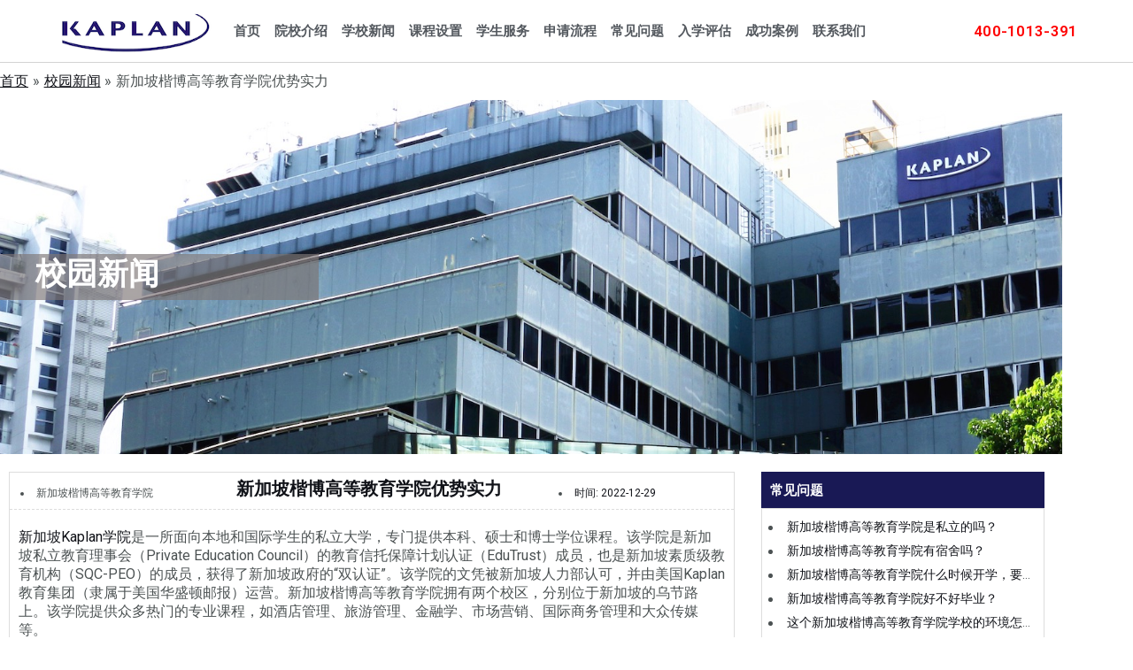

--- FILE ---
content_type: text/html;charset=UTF-8
request_url: http://kaplan.xcwllx.cn/popup
body_size: 766
content:
<!DOCTYPE html>
<html data-head-attrs="style">
<head><title></title><meta charset="utf-8"><meta name="viewport" content="width=device-width, initial-scale=1"><meta name="head:count" content="2"><link rel="modulepreload" as="script" crossorigin href="/_nuxt/entry.9f3d0ce3.js"><link rel="preload" as="style" href="/_nuxt/entry.75537668.css"><link rel="modulepreload" as="script" crossorigin href="/_nuxt/popup.f1ee968b.js"><link rel="preload" as="style" href="/_nuxt/popup.ebe8571e.css"><link rel="modulepreload" as="script" crossorigin href="/_nuxt/index.7efe42aa.js"><link rel="modulepreload" as="script" crossorigin href="/_nuxt/variables.scss.ae7a642b.js"><link rel="modulepreload" as="script" crossorigin href="/_nuxt/close.f2df23f7.js"><link rel="modulepreload" as="script" crossorigin href="/_nuxt/SMS2.12139d46.js"><link rel="modulepreload" as="script" crossorigin href="/_nuxt/index.df478113.js"><link rel="modulepreload" as="script" crossorigin href="/_nuxt/vnode.b905903f.js"><link rel="modulepreload" as="script" crossorigin href="/_nuxt/index.0cbd083c.js"><link rel="modulepreload" as="script" crossorigin href="/_nuxt/focus-trap.f386475f.js"><link rel="prefetch" as="script" crossorigin href="/_nuxt/error-component.ad811fc1.js"><link rel="prefetch" as="image" type="image/svg+xml" href="/_nuxt/close.d5ae346b.svg"><link rel="stylesheet" href="/_nuxt/entry.75537668.css"><link rel="stylesheet" href="/_nuxt/popup.ebe8571e.css"></head>
<body data-head-attrs=""><div id="__nuxt"><span data-v-4a41f8f3></span></div><script>window.__NUXT__=(function(a){return {data:{$f$ZSAHxQhdAV:{flag:a,code:"200",message:"操作成功",data:a}},state:{$sisMobile:false},_errors:{},serverRendered:true,config:{public:{},app:{baseURL:"\u002F",buildAssetsDir:"\u002F_nuxt\u002F",cdnURL:""}}}}(null))</script><script type="module" src="/_nuxt/entry.9f3d0ce3.js" crossorigin></script><script type="module" src="/_nuxt/popup.f1ee968b.js" crossorigin></script></body>
</html>

--- FILE ---
content_type: text/css
request_url: http://www.kaplan-sg.com.cn/wp-content/uploads/elementor/css/post-732.css
body_size: 1601
content:
.elementor-732 .elementor-element.elementor-element-63636a05 > .elementor-container > .elementor-column > .elementor-widget-wrap{align-content:center;align-items:center;}.elementor-732 .elementor-element.elementor-element-63636a05:not(.elementor-motion-effects-element-type-background), .elementor-732 .elementor-element.elementor-element-63636a05 > .elementor-motion-effects-container > .elementor-motion-effects-layer{background-color:#ffffff;}.elementor-732 .elementor-element.elementor-element-63636a05{border-style:solid;border-width:0px 0px 1px 0px;border-color:#d3d3d3;transition:background 0.3s, border 0.3s, border-radius 0.3s, box-shadow 0.3s;z-index:99;}.elementor-732 .elementor-element.elementor-element-63636a05 > .elementor-background-overlay{transition:background 0.3s, border-radius 0.3s, opacity 0.3s;}.elementor-732 .elementor-element.elementor-element-3cc964ec{text-align:left;}.elementor-732 .elementor-element.elementor-element-3cc964ec img{width:100%;max-width:100%;height:53px;}.elementor-732 .elementor-element.elementor-element-3cc964ec > .elementor-widget-container{margin:0px 0px 0px 0px;padding:10px 10px 7px 10px;}.elementor-732 .elementor-element.elementor-element-1f505763 .elementor-nav-menu .elementor-item{font-size:15px;font-weight:600;text-transform:uppercase;}.elementor-732 .elementor-element.elementor-element-1f505763 .elementor-nav-menu--main .elementor-item{color:#54595f;fill:#54595f;padding-left:3px;padding-right:3px;padding-top:0px;padding-bottom:0px;}.elementor-732 .elementor-element.elementor-element-1f505763 .elementor-nav-menu--main .elementor-item:hover,
					.elementor-732 .elementor-element.elementor-element-1f505763 .elementor-nav-menu--main .elementor-item.elementor-item-active,
					.elementor-732 .elementor-element.elementor-element-1f505763 .elementor-nav-menu--main .elementor-item.highlighted,
					.elementor-732 .elementor-element.elementor-element-1f505763 .elementor-nav-menu--main .elementor-item:focus{color:var( --e-global-color-primary );fill:var( --e-global-color-primary );}.elementor-732 .elementor-element.elementor-element-1f505763 .elementor-nav-menu--main:not(.e--pointer-framed) .elementor-item:before,
					.elementor-732 .elementor-element.elementor-element-1f505763 .elementor-nav-menu--main:not(.e--pointer-framed) .elementor-item:after{background-color:var( --e-global-color-primary );}.elementor-732 .elementor-element.elementor-element-1f505763 .e--pointer-framed .elementor-item:before,
					.elementor-732 .elementor-element.elementor-element-1f505763 .e--pointer-framed .elementor-item:after{border-color:var( --e-global-color-primary );}.elementor-732 .elementor-element.elementor-element-1f505763 .e--pointer-framed .elementor-item:before{border-width:6px;}.elementor-732 .elementor-element.elementor-element-1f505763 .e--pointer-framed.e--animation-draw .elementor-item:before{border-width:0 0 6px 6px;}.elementor-732 .elementor-element.elementor-element-1f505763 .e--pointer-framed.e--animation-draw .elementor-item:after{border-width:6px 6px 0 0;}.elementor-732 .elementor-element.elementor-element-1f505763 .e--pointer-framed.e--animation-corners .elementor-item:before{border-width:6px 0 0 6px;}.elementor-732 .elementor-element.elementor-element-1f505763 .e--pointer-framed.e--animation-corners .elementor-item:after{border-width:0 6px 6px 0;}.elementor-732 .elementor-element.elementor-element-1f505763 .e--pointer-underline .elementor-item:after,
					 .elementor-732 .elementor-element.elementor-element-1f505763 .e--pointer-overline .elementor-item:before,
					 .elementor-732 .elementor-element.elementor-element-1f505763 .e--pointer-double-line .elementor-item:before,
					 .elementor-732 .elementor-element.elementor-element-1f505763 .e--pointer-double-line .elementor-item:after{height:6px;}.elementor-732 .elementor-element.elementor-element-1f505763{--e-nav-menu-horizontal-menu-item-margin:calc( 10px / 2 );}.elementor-732 .elementor-element.elementor-element-1f505763 .elementor-nav-menu--main:not(.elementor-nav-menu--layout-horizontal) .elementor-nav-menu > li:not(:last-child){margin-bottom:10px;}.elementor-732 .elementor-element.elementor-element-1f505763 .elementor-nav-menu--dropdown a, .elementor-732 .elementor-element.elementor-element-1f505763 .elementor-menu-toggle{color:#000000;}.elementor-732 .elementor-element.elementor-element-1f505763 .elementor-nav-menu--dropdown{background-color:#f2f2f2;}.elementor-732 .elementor-element.elementor-element-1f505763 .elementor-nav-menu--dropdown a:hover,
					.elementor-732 .elementor-element.elementor-element-1f505763 .elementor-nav-menu--dropdown a.elementor-item-active,
					.elementor-732 .elementor-element.elementor-element-1f505763 .elementor-nav-menu--dropdown a.highlighted,
					.elementor-732 .elementor-element.elementor-element-1f505763 .elementor-menu-toggle:hover{color:var( --e-global-color-primary );}.elementor-732 .elementor-element.elementor-element-1f505763 .elementor-nav-menu--dropdown a:hover,
					.elementor-732 .elementor-element.elementor-element-1f505763 .elementor-nav-menu--dropdown a.elementor-item-active,
					.elementor-732 .elementor-element.elementor-element-1f505763 .elementor-nav-menu--dropdown a.highlighted{background-color:#FFFFFF;}.elementor-732 .elementor-element.elementor-element-1f505763 .elementor-nav-menu--dropdown .elementor-item, .elementor-732 .elementor-element.elementor-element-1f505763 .elementor-nav-menu--dropdown  .elementor-sub-item{font-family:"Inter", Sans-serif;font-size:15px;font-weight:700;}.elementor-732 .elementor-element.elementor-element-1f505763 .elementor-nav-menu--dropdown a{padding-left:0px;padding-right:0px;padding-top:0px;padding-bottom:0px;}.elementor-732 .elementor-element.elementor-element-1f505763 .elementor-nav-menu--dropdown li:not(:last-child){border-style:solid;border-color:#03030317;border-bottom-width:1px;}.elementor-732 .elementor-element.elementor-element-1f505763 > .elementor-widget-container{margin:0% 0% 0% 0%;}.elementor-bc-flex-widget .elementor-732 .elementor-element.elementor-element-5f64e397.elementor-column .elementor-widget-wrap{align-items:flex-start;}.elementor-732 .elementor-element.elementor-element-5f64e397.elementor-column.elementor-element[data-element_type="column"] > .elementor-widget-wrap.elementor-element-populated{align-content:flex-start;align-items:flex-start;}.elementor-732 .elementor-element.elementor-element-77da5a88.elementor-view-stacked .elementor-icon{background-color:var( --e-global-color-primary );}.elementor-732 .elementor-element.elementor-element-77da5a88.elementor-view-framed .elementor-icon, .elementor-732 .elementor-element.elementor-element-77da5a88.elementor-view-default .elementor-icon{fill:var( --e-global-color-primary );color:var( --e-global-color-primary );border-color:var( --e-global-color-primary );}.elementor-732 .elementor-element.elementor-element-77da5a88{--icon-box-icon-margin:14px;}.elementor-732 .elementor-element.elementor-element-77da5a88 .elementor-icon{font-size:36px;}.elementor-732 .elementor-element.elementor-element-77da5a88 .elementor-icon-box-wrapper{text-align:left;}.elementor-732 .elementor-element.elementor-element-77da5a88 .elementor-icon-box-title{margin-bottom:0px;}.elementor-732 .elementor-element.elementor-element-77da5a88 .elementor-icon-box-title, .elementor-732 .elementor-element.elementor-element-77da5a88 .elementor-icon-box-title a{font-family:"Inter", Sans-serif;}.elementor-732 .elementor-element.elementor-element-77da5a88 .elementor-icon-box-description{color:#FF0000;font-size:17px;font-weight:600;letter-spacing:0.3px;}.elementor-732 .elementor-element.elementor-element-77da5a88 > .elementor-widget-container{margin:17px 5px 17px 30px;padding:0px 0px 0px 0px;}@media(max-width:1024px){.elementor-732 .elementor-element.elementor-element-63636a05{padding:30px 20px 30px 20px;}.elementor-732 .elementor-element.elementor-element-7c845d7f > .elementor-element-populated{margin:0px 0px 0px 0px;--e-column-margin-right:0px;--e-column-margin-left:0px;}.elementor-732 .elementor-element.elementor-element-1f505763 .elementor-nav-menu .elementor-item{font-size:13px;}.elementor-732 .elementor-element.elementor-element-1f505763{--e-nav-menu-horizontal-menu-item-margin:calc( 0px / 2 );}.elementor-732 .elementor-element.elementor-element-1f505763 .elementor-nav-menu--main:not(.elementor-nav-menu--layout-horizontal) .elementor-nav-menu > li:not(:last-child){margin-bottom:0px;}.elementor-732 .elementor-element.elementor-element-1f505763 .elementor-nav-menu--main > .elementor-nav-menu > li > .elementor-nav-menu--dropdown, .elementor-732 .elementor-element.elementor-element-1f505763 .elementor-nav-menu__container.elementor-nav-menu--dropdown{margin-top:100px !important;}}@media(max-width:767px){.elementor-732 .elementor-element.elementor-element-63636a05{padding:20px 20px 20px 20px;}.elementor-732 .elementor-element.elementor-element-288e0125{width:50%;}.elementor-732 .elementor-element.elementor-element-288e0125 > .elementor-element-populated{margin:0px 0px 0px 0px;--e-column-margin-right:0px;--e-column-margin-left:0px;}.elementor-732 .elementor-element.elementor-element-7c845d7f{width:50%;}.elementor-732 .elementor-element.elementor-element-7c845d7f > .elementor-element-populated{margin:0px 0px 0px 0px;--e-column-margin-right:0px;--e-column-margin-left:0px;}.elementor-732 .elementor-element.elementor-element-1f505763 .e--pointer-framed .elementor-item:before{border-width:5px;}.elementor-732 .elementor-element.elementor-element-1f505763 .e--pointer-framed.e--animation-draw .elementor-item:before{border-width:0 0 5px 5px;}.elementor-732 .elementor-element.elementor-element-1f505763 .e--pointer-framed.e--animation-draw .elementor-item:after{border-width:5px 5px 0 0;}.elementor-732 .elementor-element.elementor-element-1f505763 .e--pointer-framed.e--animation-corners .elementor-item:before{border-width:5px 0 0 5px;}.elementor-732 .elementor-element.elementor-element-1f505763 .e--pointer-framed.e--animation-corners .elementor-item:after{border-width:0 5px 5px 0;}.elementor-732 .elementor-element.elementor-element-1f505763 .e--pointer-underline .elementor-item:after,
					 .elementor-732 .elementor-element.elementor-element-1f505763 .e--pointer-overline .elementor-item:before,
					 .elementor-732 .elementor-element.elementor-element-1f505763 .e--pointer-double-line .elementor-item:before,
					 .elementor-732 .elementor-element.elementor-element-1f505763 .e--pointer-double-line .elementor-item:after{height:5px;}.elementor-732 .elementor-element.elementor-element-1f505763 .elementor-nav-menu--main .elementor-item{padding-left:15px;padding-right:15px;padding-top:0px;padding-bottom:0px;}.elementor-732 .elementor-element.elementor-element-1f505763{--e-nav-menu-horizontal-menu-item-margin:calc( 10px / 2 );}.elementor-732 .elementor-element.elementor-element-1f505763 .elementor-nav-menu--main:not(.elementor-nav-menu--layout-horizontal) .elementor-nav-menu > li:not(:last-child){margin-bottom:10px;}.elementor-732 .elementor-element.elementor-element-1f505763 .elementor-nav-menu--dropdown .elementor-item, .elementor-732 .elementor-element.elementor-element-1f505763 .elementor-nav-menu--dropdown  .elementor-sub-item{font-size:1.4em;}.elementor-732 .elementor-element.elementor-element-1f505763 .elementor-nav-menu--dropdown a{padding-left:20px;padding-right:20px;padding-top:10px;padding-bottom:10px;}.elementor-732 .elementor-element.elementor-element-1f505763 .elementor-nav-menu--main > .elementor-nav-menu > li > .elementor-nav-menu--dropdown, .elementor-732 .elementor-element.elementor-element-1f505763 .elementor-nav-menu__container.elementor-nav-menu--dropdown{margin-top:18px !important;}}@media(min-width:768px){.elementor-732 .elementor-element.elementor-element-288e0125{width:18.398%;}.elementor-732 .elementor-element.elementor-element-7c845d7f{width:63.266%;}.elementor-732 .elementor-element.elementor-element-5f64e397{width:17.669%;}}@media(max-width:1024px) and (min-width:768px){.elementor-732 .elementor-element.elementor-element-288e0125{width:30%;}.elementor-732 .elementor-element.elementor-element-7c845d7f{width:70%;}}/* Start custom CSS for nav-menu, class: .elementor-element-1f505763 */@media screen and (min-width: 767px) {
  .nav-menu-1{
    height: 100%;
  }
  .nav-menu-1 .elementor-widget-container
  ,nav{
    height: 100%
  }

}/* End custom CSS */
/* Start custom CSS for icon-box, class: .elementor-element-77da5a88 */#phone-div{
    margin-bottom: 0;
}/* End custom CSS */

--- FILE ---
content_type: text/css
request_url: http://www.kaplan-sg.com.cn/wp-content/uploads/elementor/css/post-820.css
body_size: 1452
content:
.elementor-820 .elementor-element.elementor-element-73d05704:not(.elementor-motion-effects-element-type-background), .elementor-820 .elementor-element.elementor-element-73d05704 > .elementor-motion-effects-container > .elementor-motion-effects-layer{background-color:var( --e-global-color-primary );}.elementor-820 .elementor-element.elementor-element-73d05704{transition:background 0.3s, border 0.3s, border-radius 0.3s, box-shadow 0.3s;padding:020px 0px 30px 0px;}.elementor-820 .elementor-element.elementor-element-73d05704 > .elementor-background-overlay{transition:background 0.3s, border-radius 0.3s, opacity 0.3s;}.elementor-820 .elementor-element.elementor-element-418f0524 > .elementor-element-populated{margin:0% 0% 0% 0%;--e-column-margin-right:0%;--e-column-margin-left:0%;padding:0% 0% 0% 0%;}.elementor-820 .elementor-element.elementor-element-4743ec3 img{width:73%;}.elementor-820 .elementor-element.elementor-element-4743ec3 .widget-image-caption{color:#FFFFFF;}.elementor-820 .elementor-element.elementor-element-4743ec3 > .elementor-widget-container{margin:50px 0px 0px 0px;}.elementor-820 .elementor-element.elementor-element-9c16a67 > .elementor-element-populated{border-style:solid;border-width:0px 0px 0px 2px;border-color:#FFFFFF;transition:background 0.3s, border 0.3s, border-radius 0.3s, box-shadow 0.3s;}.elementor-820 .elementor-element.elementor-element-9c16a67 > .elementor-element-populated > .elementor-background-overlay{transition:background 0.3s, border-radius 0.3s, opacity 0.3s;}.elementor-bc-flex-widget .elementor-820 .elementor-element.elementor-element-18554c56.elementor-column .elementor-widget-wrap{align-items:flex-start;}.elementor-820 .elementor-element.elementor-element-18554c56.elementor-column.elementor-element[data-element_type="column"] > .elementor-widget-wrap.elementor-element-populated{align-content:flex-start;align-items:flex-start;}.elementor-820 .elementor-element.elementor-element-df602f4{--divider-border-style:solid;--divider-color:#FFFFFF;--divider-border-width:1px;}.elementor-820 .elementor-element.elementor-element-df602f4 .elementor-divider-separator{width:100%;}.elementor-820 .elementor-element.elementor-element-df602f4 .elementor-divider{padding-top:15px;padding-bottom:15px;}.elementor-820 .elementor-element.elementor-element-46f0fb18 .elementor-heading-title{color:#FFFFFF;font-family:"Inter", Sans-serif;font-size:14px;font-weight:700;line-height:17px;}.elementor-820 .elementor-element.elementor-element-513b92d{margin-top:0%;margin-bottom:0%;}.elementor-820 .elementor-element.elementor-element-77628593 .elementor-heading-title{color:#FFFFFF;font-family:"Inter", Sans-serif;font-size:11px;font-weight:500;line-height:13px;}.elementor-820 .elementor-element.elementor-element-19ac65fa .elementor-heading-title{color:#FFFFFF;font-family:"Inter", Sans-serif;font-size:11px;font-weight:500;line-height:13px;}.elementor-820 .elementor-element.elementor-element-b46ca96 .elementor-heading-title{color:#FFFFFF;font-family:"Inter", Sans-serif;font-size:14px;font-weight:700;line-height:17px;}.elementor-820 .elementor-element.elementor-element-6187ee4{margin-top:0%;margin-bottom:0%;}.elementor-820 .elementor-element.elementor-element-5cb2c74 .elementor-heading-title{color:#FFFFFF;font-family:"Inter", Sans-serif;font-size:11px;font-weight:500;line-height:13px;}.elementor-820 .elementor-element.elementor-element-305a807 .elementor-heading-title{color:#FFFFFF;font-family:"Inter", Sans-serif;font-size:11px;font-weight:500;line-height:13px;}.elementor-820 .elementor-element.elementor-element-ec806d .elementor-heading-title{color:#FFFFFF;font-family:"Inter", Sans-serif;font-size:14px;font-weight:700;line-height:17px;}.elementor-820 .elementor-element.elementor-element-8d5f00e img{width:40%;}.elementor-820 .elementor-element.elementor-element-8d5f00e .widget-image-caption{color:#FFFFFF;}.elementor-820 .elementor-element.elementor-element-8d5f00e > .elementor-widget-container{margin:0px 0px 0px -75px;}.elementor-820 .elementor-element.elementor-element-57c3ead img{width:40%;}.elementor-820 .elementor-element.elementor-element-57c3ead .widget-image-caption{color:#FFFFFF;}.elementor-820 .elementor-element.elementor-element-57c3ead > .elementor-widget-container{margin:0px 0px 0px -75px;}.elementor-820 .elementor-element.elementor-element-3ee3fdc img{width:40%;}.elementor-820 .elementor-element.elementor-element-3ee3fdc .widget-image-caption{color:#FFFFFF;}.elementor-820 .elementor-element.elementor-element-3ee3fdc > .elementor-widget-container{margin:0px 0px 0px -75px;}.elementor-820 .elementor-element.elementor-element-3fa95787 .elementor-menu-toggle{margin:0 auto;}.elementor-820 .elementor-element.elementor-element-3fa95787 .elementor-nav-menu .elementor-item{font-family:"Inter", Sans-serif;font-size:13px;font-weight:500;line-height:13px;}.elementor-820 .elementor-element.elementor-element-3fa95787 .elementor-nav-menu--main .elementor-item{color:#FFFFFF;fill:#FFFFFF;padding-left:0px;padding-right:0px;padding-top:12px;padding-bottom:12px;}.elementor-820 .elementor-element.elementor-element-3fa95787 .e--pointer-framed .elementor-item:before{border-width:0px;}.elementor-820 .elementor-element.elementor-element-3fa95787 .e--pointer-framed.e--animation-draw .elementor-item:before{border-width:0 0 0px 0px;}.elementor-820 .elementor-element.elementor-element-3fa95787 .e--pointer-framed.e--animation-draw .elementor-item:after{border-width:0px 0px 0 0;}.elementor-820 .elementor-element.elementor-element-3fa95787 .e--pointer-framed.e--animation-corners .elementor-item:before{border-width:0px 0 0 0px;}.elementor-820 .elementor-element.elementor-element-3fa95787 .e--pointer-framed.e--animation-corners .elementor-item:after{border-width:0 0px 0px 0;}.elementor-820 .elementor-element.elementor-element-3fa95787 .e--pointer-underline .elementor-item:after,
					 .elementor-820 .elementor-element.elementor-element-3fa95787 .e--pointer-overline .elementor-item:before,
					 .elementor-820 .elementor-element.elementor-element-3fa95787 .e--pointer-double-line .elementor-item:before,
					 .elementor-820 .elementor-element.elementor-element-3fa95787 .e--pointer-double-line .elementor-item:after{height:0px;}.elementor-820 .elementor-element.elementor-element-3fa95787{--e-nav-menu-horizontal-menu-item-margin:calc( 8px / 2 );}.elementor-820 .elementor-element.elementor-element-3fa95787 .elementor-nav-menu--main:not(.elementor-nav-menu--layout-horizontal) .elementor-nav-menu > li:not(:last-child){margin-bottom:8px;}.elementor-820 .elementor-element.elementor-element-79a39f05 .elementor-heading-title{color:#FFFFFF;font-family:"Inter", Sans-serif;font-size:8px;font-weight:200;line-height:15px;}.elementor-820 .elementor-element.elementor-element-319ebc49 > .elementor-container{min-height:50px;}.elementor-820 .elementor-element.elementor-element-319ebc49 > .elementor-container > .elementor-column > .elementor-widget-wrap{align-content:center;align-items:center;}.elementor-820 .elementor-element.elementor-element-319ebc49:not(.elementor-motion-effects-element-type-background), .elementor-820 .elementor-element.elementor-element-319ebc49 > .elementor-motion-effects-container > .elementor-motion-effects-layer{background-color:var( --e-global-color-primary );}.elementor-820 .elementor-element.elementor-element-319ebc49{border-style:solid;border-width:1px 0px 0px 0px;border-color:rgba(255,255,255,0.19);transition:background 0.3s, border 0.3s, border-radius 0.3s, box-shadow 0.3s;}.elementor-820 .elementor-element.elementor-element-319ebc49 > .elementor-background-overlay{transition:background 0.3s, border-radius 0.3s, opacity 0.3s;}.elementor-820 .elementor-element.elementor-element-6e7a043e{text-align:center;}.elementor-820 .elementor-element.elementor-element-6e7a043e .elementor-heading-title{color:#FFFFFF;font-family:"Inter", Sans-serif;font-size:10px;font-weight:300;line-height:12px;}@media(max-width:1024px){.elementor-820 .elementor-element.elementor-element-73d05704{padding:50px 20px 50px 20px;}.elementor-820 .elementor-element.elementor-element-418f0524 > .elementor-element-populated{margin:0% 15% 0% 0%;--e-column-margin-right:15%;--e-column-margin-left:0%;}.elementor-820 .elementor-element.elementor-element-18554c56 > .elementor-element-populated{margin:0px 0px 0px 0px;--e-column-margin-right:0px;--e-column-margin-left:0px;}.elementor-820 .elementor-element.elementor-element-319ebc49{padding:10px 20px 10px 20px;}}@media(max-width:767px){.elementor-820 .elementor-element.elementor-element-73d05704{padding:35px 20px 35px 20px;}.elementor-820 .elementor-element.elementor-element-418f0524 > .elementor-element-populated{margin:0px 0px 50px 0px;--e-column-margin-right:0px;--e-column-margin-left:0px;padding:0px 0px 0px 0px;}.elementor-820 .elementor-element.elementor-element-18554c56{width:100%;}.elementor-820 .elementor-element.elementor-element-18554c56 > .elementor-element-populated{padding:0px 0px 0px 0px;}.elementor-820 .elementor-element.elementor-element-319ebc49{padding:30px 20px 20px 20px;}.elementor-820 .elementor-element.elementor-element-243055cd > .elementor-element-populated{margin:0px 0px 0px 0px;--e-column-margin-right:0px;--e-column-margin-left:0px;padding:0px 0px 0px 0px;}.elementor-820 .elementor-element.elementor-element-6e7a043e{text-align:center;}}@media(min-width:768px){.elementor-820 .elementor-element.elementor-element-418f0524{width:25%;}.elementor-820 .elementor-element.elementor-element-8f17582{width:15%;}.elementor-820 .elementor-element.elementor-element-9c16a67{width:10%;}.elementor-820 .elementor-element.elementor-element-18554c56{width:50%;}.elementor-820 .elementor-element.elementor-element-90c0107{width:44.367%;}.elementor-820 .elementor-element.elementor-element-034c0e7{width:21.739%;}}@media(max-width:1024px) and (min-width:768px){.elementor-820 .elementor-element.elementor-element-418f0524{width:35%;}.elementor-820 .elementor-element.elementor-element-18554c56{width:49%;}}/* Start custom CSS for column, class: .elementor-element-18554c56 */#footer-content .elementor-widget{
    margin-bottom: 0;
}/* End custom CSS */

--- FILE ---
content_type: text/css
request_url: http://www.kaplan-sg.com.cn/wp-content/uploads/elementor/css/post-934.css
body_size: 1481
content:
.elementor-934 .elementor-element.elementor-element-62f5dd63 > .elementor-container{min-height:400px;}.elementor-934 .elementor-element.elementor-element-62f5dd63:not(.elementor-motion-effects-element-type-background), .elementor-934 .elementor-element.elementor-element-62f5dd63 > .elementor-motion-effects-container > .elementor-motion-effects-layer{background-image:url("http://www.kaplan-sg.com.cn/wp-content/uploads/2022/08/WechatIMG128.jpeg");background-repeat:no-repeat;background-size:cover;}.elementor-934 .elementor-element.elementor-element-62f5dd63{transition:background 0.3s, border 0.3s, border-radius 0.3s, box-shadow 0.3s;}.elementor-934 .elementor-element.elementor-element-62f5dd63 > .elementor-background-overlay{transition:background 0.3s, border-radius 0.3s, opacity 0.3s;}.elementor-934 .elementor-element.elementor-element-25c4d0ee:not(.elementor-motion-effects-element-type-background) > .elementor-widget-wrap, .elementor-934 .elementor-element.elementor-element-25c4d0ee > .elementor-widget-wrap > .elementor-motion-effects-container > .elementor-motion-effects-layer{background-color:#7E7777A8;}.elementor-934 .elementor-element.elementor-element-25c4d0ee > .elementor-element-populated{transition:background 0.3s, border 0.3s, border-radius 0.3s, box-shadow 0.3s;margin:0% 070% 0% 0%;--e-column-margin-right:070%;--e-column-margin-left:0%;padding:010px 0px 20px 40px;}.elementor-934 .elementor-element.elementor-element-25c4d0ee > .elementor-element-populated > .elementor-background-overlay{transition:background 0.3s, border-radius 0.3s, opacity 0.3s;}.elementor-934 .elementor-element.elementor-element-22cf7360 .elementor-heading-title{color:#FFFFFF;font-family:"Inter", Sans-serif;font-size:35px;font-weight:600;}.elementor-934 .elementor-element.elementor-element-133927f7{color:#FFFFFF;font-family:"Inter", Sans-serif;font-size:12px;font-weight:400;line-height:14px;}.elementor-934 .elementor-element.elementor-element-133927f7 > .elementor-widget-container{margin:10px 0px 0px 0px;}.elementor-934 .elementor-element.elementor-element-a3e08ae > .elementor-container{max-width:1200px;}.elementor-934 .elementor-element.elementor-element-09ac2af > .elementor-element-populated{margin:20px 0px 0px 0px;--e-column-margin-right:0px;--e-column-margin-left:0px;}.elementor-934 .elementor-element.elementor-element-387f332{border-style:solid;border-width:1px 1px 0px 1px;border-color:#DDDDDD;transition:background 0.3s, border 0.3s, border-radius 0.3s, box-shadow 0.3s;padding:5px 0px 0px 0px;}.elementor-934 .elementor-element.elementor-element-387f332 > .elementor-background-overlay{transition:background 0.3s, border-radius 0.3s, opacity 0.3s;}.elementor-934 .elementor-element.elementor-element-c8e28f5 .elementor-icon-list-icon{width:14px;}.elementor-934 .elementor-element.elementor-element-c8e28f5 .elementor-icon-list-icon i{font-size:14px;}.elementor-934 .elementor-element.elementor-element-c8e28f5 .elementor-icon-list-icon svg{--e-icon-list-icon-size:14px;}.elementor-934 .elementor-element.elementor-element-c8e28f5 .elementor-icon-list-item{font-size:12px;}.elementor-934 .elementor-element.elementor-element-c8e28f5 > .elementor-widget-container{margin:2px 0px 0px 0px;padding:4px 0px 0px 0px;}.elementor-934 .elementor-element.elementor-element-93f3f6f > .elementor-element-populated{margin:2px 0px 0px 0px;--e-column-margin-right:0px;--e-column-margin-left:0px;}.elementor-934 .elementor-element.elementor-element-e725830{text-align:center;}.elementor-934 .elementor-element.elementor-element-e725830 .elementor-heading-title{font-family:"Inter", Sans-serif;font-size:20px;font-weight:600;}.elementor-934 .elementor-element.elementor-element-06c08db .elementor-icon-list-icon{width:14px;}.elementor-934 .elementor-element.elementor-element-06c08db .elementor-icon-list-icon i{font-size:14px;}.elementor-934 .elementor-element.elementor-element-06c08db .elementor-icon-list-icon svg{--e-icon-list-icon-size:14px;}.elementor-934 .elementor-element.elementor-element-06c08db .elementor-icon-list-item{font-size:12px;}.elementor-934 .elementor-element.elementor-element-06c08db > .elementor-widget-container{margin:2px 0px 0px 0px;padding:4px 0px 0px 0px;}.elementor-934 .elementor-element.elementor-element-12ba23f{--divider-border-style:dashed;--divider-color:#DDDDDD;--divider-border-width:1px;}.elementor-934 .elementor-element.elementor-element-12ba23f .elementor-divider-separator{width:100%;}.elementor-934 .elementor-element.elementor-element-12ba23f .elementor-divider{padding-top:5px;padding-bottom:5px;}.elementor-934 .elementor-element.elementor-element-12ba23f > .elementor-widget-container{border-style:solid;border-width:0px 1px 0px 1px;border-color:#DDDDDD;}.elementor-934 .elementor-element.elementor-element-7ed5973 > .elementor-widget-container{padding:0px 0px 5px 0px;border-style:solid;border-width:0px 1px 0px 1px;border-color:#DDDDDD;}.elementor-934 .elementor-element.elementor-element-e0fa0b6{--divider-border-style:dashed;--divider-color:#DDDDDD;--divider-border-width:1px;}.elementor-934 .elementor-element.elementor-element-e0fa0b6 .elementor-divider-separator{width:100%;}.elementor-934 .elementor-element.elementor-element-e0fa0b6 .elementor-divider{padding-top:5px;padding-bottom:5px;}.elementor-934 .elementor-element.elementor-element-e0fa0b6 > .elementor-widget-container{border-style:solid;border-width:0px 1px 0px 1px;border-color:#DDDDDD;}.elementor-934 .elementor-element.elementor-element-cdbbad9 > .elementor-widget-container{border-style:solid;border-width:0px 1px 1px 1px;border-color:#DDDDDD;}.elementor-934 .elementor-element.elementor-element-83bee07 > .elementor-element-populated{margin:20px 0px 0px 0px;--e-column-margin-right:0px;--e-column-margin-left:0px;}.elementor-934 .elementor-element.elementor-element-d9b7c1d > .elementor-element-populated{margin:0px 0px 0px 0px;--e-column-margin-right:0px;--e-column-margin-left:0px;}.elementor-934 .elementor-element.elementor-element-6557421 .elementor-heading-title{color:#FFFFFF;font-family:"Inter", Sans-serif;font-size:15px;font-weight:600;}.elementor-934 .elementor-element.elementor-element-6557421 > .elementor-widget-container{padding:13px 0px 13px 10px;background-color:var( --e-global-color-primary );}.elementor-934 .elementor-element.elementor-element-6a4c53a > .elementor-widget-container{border-style:solid;border-width:1px 1px 1px 1px;border-color:#DDDDDD;}.elementor-934 .elementor-element.elementor-element-1af9582{--spacer-size:10px;}.elementor-934 .elementor-element.elementor-element-49422e7 .elementor-heading-title{color:#FFFFFF;font-family:"Inter", Sans-serif;font-size:15px;font-weight:600;}.elementor-934 .elementor-element.elementor-element-49422e7 > .elementor-widget-container{padding:13px 0px 13px 10px;background-color:var( --e-global-color-primary );}.elementor-934 .elementor-element.elementor-element-54f02c0{font-size:14px;}.elementor-934 .elementor-element.elementor-element-54f02c0 > .elementor-widget-container{border-style:solid;border-width:1px 1px 1px 1px;border-color:#DDDDDD;}.elementor-934 .elementor-element.elementor-element-b5a04b5{--spacer-size:10px;}.elementor-934 .elementor-element.elementor-element-ff9adc3 .elementor-heading-title{color:#FFFFFF;font-family:"Inter", Sans-serif;font-size:15px;font-weight:600;}.elementor-934 .elementor-element.elementor-element-ff9adc3 > .elementor-widget-container{padding:13px 0px 13px 10px;background-color:var( --e-global-color-primary );}.elementor-934 .elementor-element.elementor-element-5848050 > .elementor-widget-container{padding:0px 16px 0px 16px;border-style:solid;border-width:1px 1px 1px 1px;border-color:#DDDDDD;}.elementor-934 .elementor-element.elementor-element-b7374bb{--spacer-size:50px;}@media(min-width:768px){.elementor-934 .elementor-element.elementor-element-09ac2af{width:70%;}.elementor-934 .elementor-element.elementor-element-7ea4289{width:25%;}.elementor-934 .elementor-element.elementor-element-93f3f6f{width:49.332%;}.elementor-934 .elementor-element.elementor-element-34ec63f{width:25%;}.elementor-934 .elementor-element.elementor-element-83bee07{width:30%;}}@media(max-width:767px){.elementor-934 .elementor-element.elementor-element-25c4d0ee > .elementor-element-populated{margin:0% 0% 0% 0%;--e-column-margin-right:0%;--e-column-margin-left:0%;}}/* Start custom CSS for section, class: .elementor-element-62f5dd63 */#image-text .elementor-container{
    /*margin: 0 0;*/
}

#image-text .elementor-widget{
    margin: 0 0;
}/* End custom CSS */
/* Start custom CSS for divider, class: .elementor-element-12ba23f */.wwwww{
    margin-bottom: 0 !important;
}/* End custom CSS */
/* Start custom CSS for divider, class: .elementor-element-e0fa0b6 */.wwwww{
    margin-bottom: 0 !important;
}/* End custom CSS */
/* Start custom CSS for text-editor, class: .elementor-element-54f02c0 */.p1{
    width: 270px;
    text-overflow: ellipsis;
    white-space: nowrap;
    overflow: hidden;
   margin-bottom: 0 !important;
   
}
li{
    margin:0px; 
}
.ul1{
    list-style-type:square;
   
}/* End custom CSS */
/* Start custom CSS for wp-widget-wpforms-widget, class: .elementor-element-5848050 */.wpforms-submit-container{
    text-align: center;
    clear: both;
}
button{
    background-color: #191955;
    color:  #ffffff;
    width: 260px;
}
button:hover{
    background-color: #191955;
    color:  #ffffff
}/* End custom CSS */
/* Start custom CSS for section, class: .elementor-element-a3e08ae */.elementor-widget-wrap{
     padding-top: 0 !important;
     padding-bottom: 0 !important;
}/* End custom CSS */

--- FILE ---
content_type: text/css; charset=utf-8
request_url: http://kaplan.xcwllx.cn/_nuxt/popup.ebe8571e.css
body_size: 1181
content:
.right-content[data-v-4a41f8f3]{background-color:#191955;color:#fff;overflow:hidden;padding:20px 30px;position:relative;width:40%}.right-content img[data-v-4a41f8f3]{max-width:100px}.right-content .xcwl-logo[data-v-4a41f8f3]{bottom:10px;position:absolute;right:10px;width:100px}.m-bg-content[data-v-4a41f8f3]{background-color:#191955;border-radius:5px;height:320px;left:20px;overflow:hidden;position:absolute;top:-100px;width:calc(100% - 20px)}.button[data-v-4a41f8f3]{background:#191955;border-radius:5px;color:#fff;cursor:pointer;padding:5px;text-align:center}.pc-content[data-v-4a41f8f3]{background-color:#fff;overflow:hidden;padding:20px;text-align:left;width:50%}.m-content[data-v-4a41f8f3]{background-color:#fff;border-radius:5px;padding:20px 25px;position:absolute;top:-140px;width:220px;z-index:99}.close[data-v-4a41f8f3]{right:-30px;top:-35px}.close[data-v-4a41f8f3],.m-close[data-v-4a41f8f3]{cursor:pointer;position:absolute}.m-close[data-v-4a41f8f3]{right:0;top:-140px}.people-img[data-v-4a41f8f3]{position:absolute;right:0;top:-60px}.popup-dialog{border-radius:5px;color:#fff;position:relative}.popup-dialog .el-dialog__body,.popup-dialog .el-dialog__header{padding:0}


--- FILE ---
content_type: image/svg+xml
request_url: http://kaplan.xcwllx.cn/popup/book.svg
body_size: 110294
content:
<svg width="56" height="80" viewBox="0 0 56 80" fill="none" xmlns="http://www.w3.org/2000/svg" xmlns:xlink="http://www.w3.org/1999/xlink">
<rect width="56" height="80" fill="url(#pattern0)"/>
<defs>
<pattern id="pattern0" patternContentUnits="objectBoundingBox" width="1" height="1">
<use xlink:href="#image0_655_5" transform="scale(0.00892857 0.00625)"/>
</pattern>
<image id="image0_655_5" width="112" height="160" xlink:href="[data-uri]"/>
</defs>
</svg>


--- FILE ---
content_type: application/javascript
request_url: http://kaplan.xcwllx.cn/_nuxt/variables.scss.ae7a642b.js
body_size: 3450
content:
import{bB as r}from"./entry.9f3d0ce3.js";const i=""+globalThis.__publicAssetsURL("popup/book.svg"),m=""+globalThis.__publicAssetsURL("popup/sun.svg"),t=""+globalThis.__publicAssetsURL("popup/left.svg"),k=""+globalThis.__publicAssetsURL("popup/phone.svg"),n=""+globalThis.__publicAssetsURL("popup/people.svg"),p={getConfig:()=>{const b=r.code;let a="#192f59",e="#192f59",s="#192f59",c="sg";switch(b){case"bowei":a="#4294c3",e="#4294c3",s="#4294c3";break;case"curtin":a="#ffb700",e="#ffb700",s="#ffb700";break;case"mycurtin":a="#ffb700",e="#ffb700",s="#ffb700",c="my";break;case"easb":a="#9f277b",e="#9f277b",s="#9f277b";break;case"kp":a="#191955",e="#191955",s="#191955";break;case"mdis":a="#c6142c",e="#c6142c",s="#c6142c";break;case"nus":a="#003d7c",e="#003d7c",s="#003d7c";break;case"no":a="#b20539",e="#b20539",s="#b20539";break;case"raf":a="#903b52",e="#903b52",s="#903b52";break;case"shelton":a="#315397",e="#315397",s="#315397";break;case"sim":a="#8e5b2c",e="#8e5b2c",s="#8e5b2c";break;case"tmc":a="#93193e",e="#93193e",s="#93193e";break;case"ais":a="#5C8B3A",e="#5C8B3A",s="#5C8B3A";break;case"cis":a="#D93B34",e="#D93B34",s="#D93B34";break;case"hcis":a="#EA3323",e="#EA3323",s="#EA3323";break;case"lasallc":a="#000",e="#000",s="#000";break;case"nafa":a="#000000",e="#000000",s="#000000";break;case"ntu":a="#1B1C5E",e="#1B1C5E",s="#1B1C5E";break;case"sais":a="#222A5A",e="#222A5A",s="#222A5A";break;case"sci":a="#85B055",e="#85B055",s="#85B055";break;case"sfms":a="#322A55",e="#322A55",s="#322A55";break;case"syas":a="#254185",e="#254185",s="#254185";break;case"taylors":a="#ff0e00",e="#ff0e00",s="#ff0e00",c="my";break;case"ucsi":a="#b9322d",e="#b9322d",s="#b9322d",c="my";break;case"inti":a="#e60515",e="#e60515",s="#e60515",c="my";break;case"um":a="#212e53",e="#212e53",s="#212e53",c="my";break;case"usm":a="#280738",e="#280738",s="#280738",c="my";break;case"utm":a="#4d1320",e="#4d1320",s="#4d1320",c="my";break;case"segi":a="#00698b",e="#00698b",s="#00698b",c="my";break;case"monash":a="#006dae",e="#006dae",s="#006dae",c="my";break;case"nottingham":a="#0c1331",e="#0c1331",s="#0c1331",c="my";break;case"ukm":a="#1b95cf",e="#1b95cf",s="#1b95cf",c="my";break;case"upm":a="#c82249",e="#c82249",s="#c82249",c="my";break;case"uitm":a="#322864",e="#322864",s="#322864",c="my";break;case"nilai":a="#3a8346",e="#3a8346",s="#3a8346",c="my";break;case"utar":a="#161241",e="#161241",s="#161241",c="my";break;case"amity":a="#001B37",e="#001B37",s="#001B37";break;case"lsbf":a="#000",e="#000",s="#000";break;case"uum":a="#234892",e="#234892",s="#234892",c="my";break;case"apu":a="#081F5C",e="#081F5C",s="#081F5C",c="my";break;case"sp":a="#EA1331",e="#EA1331",s="#EA1331";break;case"sutd":a="#990033",e="#990033",s="#990033";break;case"smu":a="#1B1C5E",e="#1B1C5E",s="#1B1C5E";break;case"tech":a="#EA2429",e="#EA2429",s="#EA2429";break;case"beacon":a="#FFA400",e="#FFA400",s="#FFA400";break;case"nyp":a="#1B1C5E",e="#1B1C5E",s="#1B1C5E";break;case"rafc":a="#F08C00",e="#F08C00",s="#F08C00";break;case"suss":a="#DA291C",e="#DA291C",s="#DA291C";break;case"shrm":a="#D63340",e="#D63340",s="#D63340";break;case"sunway":a="#13346E",e="#13346E",s="#13346E",c="my";break}return{scss:{main_bg_color:a,main_text_color:e,main_color:s,main_content_padding:"0 30px",main_container_padding:"20px 20px",main_border_radius:"5px",main_container_width:"1200px",main_text_color_primary:"rgb(68, 64, 64)"},country:c}}};export{i as _,m as a,t as b,k as c,n as d,p as v};


--- FILE ---
content_type: image/svg+xml
request_url: http://kaplan.xcwllx.cn/popup/people.svg
body_size: 11566
content:
<svg width="118" height="140" viewBox="0 0 118 140" fill="none" xmlns="http://www.w3.org/2000/svg">
<path d="M84.0047 59.8218C84.0047 59.8218 93.3081 64.0979 98.7109 54.9968L95.7639 52.8588C95.7639 52.8588 87.0962 58.1172 79.6708 51.4719C79.6708 51.4719 78.1106 56.0658 84.0047 59.8218Z" fill="#FFBE55"/>
<path d="M41.0416 28.098C41.0416 28.098 41.0127 28.1558 40.9838 28.2425C40.7815 28.7625 40.3482 30.5539 41.6772 33.212C41.7639 32.9519 44.2197 27.6646 44.2197 27.6646M104.749 70.2809C104.749 70.2809 118.618 69.3275 117.202 71.0321C117.202 71.0321 116.711 71.5811 114.053 71.6678C113.388 71.6967 111.684 71.7833 110.643 72.3901C110.643 72.3901 108.592 73.1413 107.899 74.4126C107.899 74.4126 108.997 75.5971 109.459 75.7705C111.221 76.3772 110.788 76.4928 110.875 77.4463C110.875 77.4463 108.477 76.8395 107.668 76.6084C107.668 76.6084 104.085 74.8171 103.218 73.488C102.351 72.1301 102.034 71.8122 104.749 70.2809Z" fill="#FFE3CA"/>
<path d="M89.0607 54.7365C89.0607 54.7365 92.5567 66.4091 104.171 69.5873C104.171 69.5873 103.507 72.5054 102.842 74.21C102.842 74.21 91.4587 73.7189 85.218 64.7044C85.1891 64.7044 84.2356 53.7542 89.0607 54.7365Z" fill="#2A94F4"/>
<path d="M78.9485 112.637L78.7174 120.9C78.7174 120.9 82.7334 122.605 83.8602 120.9V113.099L78.9485 112.637ZM66.2358 115.093L67.1315 124.339L71.8121 122.634L72.0432 119.947L71.3787 113.388L66.2358 115.093Z" fill="#FFE3CA"/>
<path d="M64.0979 80.1043V107.552L65.3692 116.855C65.3692 116.855 69.6452 116.855 73.0546 114.515L71.7833 107.061L74.3547 86.1139L77.764 106.599L78.1974 113.591C78.1974 113.591 82.0401 115.44 84.6115 113.591L85.0449 103.363L85.4783 78.2263C85.4494 78.2552 65.8026 72.65 64.0979 80.1043Z" fill="#0B4870"/>
<path d="M84.6113 119.253C84.6113 119.253 79.7863 121.623 78.0816 117.318L77.0415 129.828C77.0415 129.828 80.5953 138.958 86.6338 135.462C86.6338 135.462 89.263 134.22 84.2357 128.152L84.6113 119.253Z" fill="#0E538C"/>
<path d="M86.9517 132.775C86.9517 132.775 88.194 134.306 87.2406 136.676C87.2406 136.676 84.987 139.247 80.9131 137.022C80.9131 137.022 77.5616 135.086 76.4348 131.157C76.4348 131.157 76.5504 129.337 77.0415 129.192C77.0415 129.192 80.5664 135.404 82.7045 135.375C82.7334 135.404 87.4139 135.982 86.9517 132.775Z" fill="#0B4870"/>
<path d="M66.2358 121.132C66.2358 121.132 71.2631 122.894 72.5343 118.387L74.8746 130.695C74.8746 130.695 72.3032 140.201 65.9469 137.485C65.9469 137.485 63.2021 136.56 67.5648 129.915L66.2358 121.132Z" fill="#0E538C"/>
<path d="M65.3113 134.884C65.3113 134.884 64.2423 136.56 65.4269 138.814C65.4269 138.814 67.9116 141.096 71.7543 138.351C71.7543 138.351 74.8747 136.011 75.597 131.966C75.597 131.966 75.3081 130.175 74.788 130.088C74.788 130.088 71.9565 136.675 69.8185 136.936C69.7896 136.964 65.1957 138.12 65.3113 134.884Z" fill="#0B4870"/>
<path d="M67.5069 77.3304C67.5069 77.3304 77.4171 81.1153 81.6354 78.5728L82.5888 53.8987L71.1763 51.6161C71.1763 51.6161 64.5021 68.9516 67.5069 77.3304Z" fill="#F7F7F7"/>
<path d="M62.9422 60.3129C62.9422 60.3129 57.5104 57.0191 52.252 51.6451C50.4895 49.8538 48.6982 47.8025 47.1669 45.5777C44.8555 42.2262 43.0642 38.4413 42.4863 34.4253L45.6067 30.7559C45.6067 30.7559 54.0144 46.2134 64.9357 48.727C64.9357 48.6981 70.2231 58.926 62.9422 60.3129ZM80.0754 62.422C80.0754 62.422 77.8507 78.4284 81.1733 81.5488C83.1091 83.3979 92.4124 80.5665 91.1412 78.7174C85.3627 70.3386 88.7142 54.8522 88.7142 54.8522C88.7142 54.8522 80.6821 61.2374 80.0754 62.422Z" fill="#2A94F4"/>
<path d="M66.3516 50.6341L63.7802 53.61C63.7802 53.61 58.1173 71.8989 60.6887 80.5956C60.6887 80.5956 71.5523 81.8379 70.9166 79.7577C67.334 68.2874 70.1943 59.0996 70.1943 59.0996L66.3516 50.6341Z" fill="#2A94F4"/>
<path d="M82.3871 51.1538L89.0901 54.7365C89.0901 54.7365 83.9473 62.5374 80.0179 62.5085L82.3871 51.1538ZM72.3903 48.6691L64.936 48.7269C64.936 48.7269 66.4384 58.1747 69.9922 60.0238L72.3903 48.6691Z" fill="#0E538C"/>
<path d="M74.5277 45.8957C74.5277 45.8957 68.2003 47.167 71.6674 53.7255C71.6674 53.7255 81.4619 59.0129 85.1313 53.0899C85.1024 53.1188 86.9226 41.5907 74.5277 45.8957Z" fill="#FFBE55"/>
<path d="M74.615 41.3306L75.424 50.5184C75.424 50.5184 76.1174 52.1075 79.6423 51.4718C81.058 51.2118 82.416 50.9806 82.936 49.3916L82.0981 40.4638L74.615 41.3306Z" fill="#FCD2B1"/>
<path d="M65.4272 33.0095C65.4272 33.0095 63.0291 34.1363 64.9649 39.4236L65.6583 40.0014L66.6695 37.0833L65.4272 33.0095Z" fill="#FFE3CA"/>
<path d="M94.8102 29.6579C94.8102 29.6579 98.7684 49.7959 77.9948 50.4893C77.9948 50.4893 61.6128 48.3802 65.4555 37.0255C65.4555 37.0255 65.86 31.1025 65.9755 29.4845C66.2645 25.2084 65.1088 21.7702 72.823 19.3433C72.8519 19.3144 89.6962 14.865 94.8102 29.6579Z" fill="#FFE3CA"/>
<path d="M64.8489 30.3802C64.8489 30.3802 64.4733 18.4188 72.4765 17.5231C77.7349 12.6403 86.8938 15.9051 86.8938 15.9051C96.9484 20.2968 96.5728 31.9404 95.9372 37.1989C95.706 39.048 94.9259 38.8168 94.9259 38.8168C94.4926 35.9854 92.7301 35.4075 92.7301 35.4075C89.8409 36.2454 81.4332 28.5889 81.4332 28.5889C73.6033 23.5616 68.576 27.3754 68.316 27.0865C68.1715 27.5777 67.4492 24.1395 66.2069 31.9693C66.2069 31.9693 65.8313 39.3947 65.369 35.8409C65.2245 34.5985 64.4733 33.4428 64.8489 30.3802Z" fill="#FFBE55"/>
<path d="M93.5101 36.2455C93.5101 36.2455 100.647 36.4189 96.1682 42.2552C96.1682 42.2552 92.6144 46.329 90.6497 43.8154C90.6497 43.8154 89.9274 37.3146 93.5101 36.2455Z" fill="#FFE3CA"/>
<path d="M90.2454 31.4493C90.2454 31.4493 92.5568 35.9854 91.5166 41.3594C91.5166 41.3594 92.3545 41.3883 93.1924 39.8859C94.0303 38.4124 94.9837 36.1877 94.2614 33.8185C94.2614 33.8185 93.1057 31.1604 90.2454 31.4493Z" fill="#FFBE55"/>
<path d="M68.056 17.7543C68.056 17.7543 65.1378 18.8522 66.178 21.6259C66.178 21.6259 66.4669 22.146 66.9292 21.4814C66.9292 21.4814 68.0271 19.459 69.2983 18.8233C69.2694 18.8233 69.2694 17.4076 68.056 17.7543Z" fill="#E89CC3"/>
<path d="M73.9505 25.613C73.9505 25.613 78.0822 31.5937 81.2892 32.316C81.2892 32.316 79.1801 28.8778 78.66 25.9597C78.66 25.9597 73.6616 22.4926 73.9505 25.613Z" fill="#FFBE55"/>
<path d="M94.0596 29.6581C94.0596 29.6581 96.6021 30.1493 96.1109 34.2231C96.1109 34.2231 98.6535 29.138 94.9841 27.4045L94.0596 29.6581Z" fill="#2A94F4"/>
<path d="M82.1556 22.2327L81.4622 24.3418L92.5857 30.467L94.4638 29.3113L95.215 26.971L82.1556 22.2327Z" fill="#4D8AF0"/>
<path d="M81.4625 24.342C80.6246 27.3757 82.9071 30.8139 86.5765 31.9985C90.2169 33.1831 93.8573 31.7096 94.6952 28.6759C95.5331 25.6421 93.2506 22.2039 89.5813 21.0194C85.9408 19.8348 82.3004 21.3083 81.4625 24.342Z" fill="#0E538C"/>
<path d="M81.953 22.8105C81.1151 25.8442 83.3976 29.2824 87.0669 30.467C90.7074 31.6516 94.3478 30.1781 95.1857 27.1444C96.0236 24.1107 93.7411 20.6725 90.0717 19.4879C86.4313 18.3033 82.7909 19.7768 81.953 22.8105Z" fill="#2A94F4"/>
<path d="M83.4847 23.3304C82.8491 25.6418 84.5827 28.271 87.3852 29.1955C89.7255 29.9467 92.0369 29.3111 93.1059 27.722C93.3371 27.4042 93.4815 27.0575 93.5971 26.653C94.2327 24.3416 92.4703 21.7124 89.6966 20.7878C87.9342 20.21 86.1717 20.4411 84.9583 21.279C84.2648 21.7702 83.7448 22.4636 83.4847 23.3304Z" fill="#CCE9FF"/>
<path d="M87.2986 23.4752L90.7657 29.4848L92.6148 28.4736L88.6276 23.3596L87.2986 23.4752Z" fill="#F7F7F7"/>
<path d="M83.0225 20.9324L81.9246 23.0705C81.9246 23.0705 80.1332 21.5681 76.9551 22.5504L77.793 20.6724C77.793 20.6724 80.2199 18.9966 83.0225 20.9324Z" fill="#2A94F4"/>
<path d="M63.7803 71.263L60.6599 75.8858L61.3244 77.3593L64.676 72.0142L63.7803 71.263ZM83.4271 71.263L86.5475 75.8858L85.883 77.3593L82.5315 72.0142L83.4271 71.263ZM103.71 68.3448L101.716 74.4412L104.172 74.9323L106.165 69.3272L103.71 68.3448Z" fill="#0E538C"/>
<path d="M49.4495 20.1812H55.6036L55.6324 18.8233L55.6902 15.9629L55.7769 11.9758C52.5987 11.0223 51.4142 15.2984 51.4142 15.2984L49.4495 20.1812Z" fill="#00455B"/>
<path d="M50.1428 20.1812H56.2969L56.3258 18.8233L56.3836 15.9629L56.4703 11.9758C53.2921 11.0223 52.1075 15.2984 52.1075 15.2984L50.1428 20.1812Z" fill="#0E538C"/>
<path d="M48.6115 28.6179C48.6115 28.6179 55.5457 27.0577 56.3836 20.5858C56.4703 20.008 56.3836 18.2744 56.3836 18.2744H48.2648C48.2359 18.2744 45.6067 25.8153 48.6115 28.6179Z" fill="#CCE9FF"/>
<path d="M32.1428 18.2744H48.6115V28.6179H32.1428V18.2744Z" fill="#CCE9FF"/>
<path d="M32.2295 18.2744C32.2295 18.2744 22.9262 19.4301 23.1573 25.0064C23.1573 25.0064 23.7641 28.6757 32.7496 28.6179C32.7496 28.6179 33.9631 20.6436 32.2295 18.2744Z" fill="#0E538C"/>
<path d="M44.9133 24.9487C44.9133 24.9487 42.9486 24.2553 43.2087 28.0113C43.2087 28.0113 39.626 31.7962 42.5152 34.3966L45.0289 30.6117V28.4158C45.0289 28.4158 45.3467 26.6534 44.9133 24.9487Z" fill="#FFE3CA"/>
<path d="M55.7481 24.6307L56.9904 24.6018V25.0641C56.9904 25.0641 53.8412 26.5376 47.8604 25.7286C47.8604 25.7286 41.8797 25.0063 38.3259 22.2615L38.3837 21.7993L49.5073 24.5151L55.7481 24.6307Z" fill="#0B4870"/>
<path d="M38.3545 21.8283C38.3545 21.8283 39.0479 22.2617 40.2903 22.8395C40.8681 23.0996 41.5904 23.4174 42.3994 23.7063C45.8665 24.9776 51.1827 26.1333 56.9612 24.6309L50.4315 22.8684L48.0912 22.2328L46.6466 21.8283H38.3545ZM46.271 31.5651C46.271 31.5651 43.6129 35.2344 42.6306 35.7545L42.0527 34.0787L45.1153 29.8026L46.271 31.5651Z" fill="#0E538C"/>
<path d="M64.8203 21.7705L64.9359 24.0241L77.3596 24.8331L78.6887 22.9551L78.5153 20.4993L64.8203 21.7705Z" fill="#6EA5F4"/>
<path d="M64.9359 24.0241C65.2538 27.1734 68.6053 29.3403 72.3902 28.8491C76.1751 28.3868 78.9777 25.4398 78.6599 22.2905C78.342 19.1413 74.9905 16.9743 71.2056 17.4655C67.4207 17.9278 64.6181 20.8748 64.9359 24.0241Z" fill="#0E538C"/>
<path d="M64.8202 22.4059C65.138 25.5552 68.4896 27.7221 72.2745 27.231C76.0594 26.7687 78.8619 23.8217 78.5441 20.6724C78.2263 17.5231 74.8748 15.3562 71.0899 15.8473C67.305 16.3096 64.5024 19.2567 64.8202 22.4059Z" fill="#2A94F4"/>
<path d="M66.4384 22.2039C66.6984 24.602 69.2409 26.2777 72.1591 25.9021C74.586 25.6132 76.464 23.9952 76.8974 22.0594C76.9841 21.6838 77.013 21.2793 76.9552 20.8748C76.6952 18.4768 74.1526 16.801 71.2345 17.1766C69.4143 17.4077 67.8541 18.3901 67.0451 19.6903C66.5828 20.4415 66.3517 21.3082 66.4384 22.2039Z" fill="#CCE9FF"/>
<path d="M70.1943 20.3835L75.5683 24.4285L76.8974 22.666L71.3789 19.6901L70.1943 20.3835Z" fill="#F7F7F7"/>
<path d="M34.3965 2.75923C33.4431 3.22151 32.9519 3.71268 32.5185 4.63724C32.374 4.92616 31.9984 4.92616 31.854 4.63724C31.3917 3.68379 30.9005 3.19261 29.976 2.75923C29.687 2.61477 29.687 2.23916 29.976 2.0947C30.9294 1.63242 31.4206 1.14125 31.854 0.216693C31.9984 -0.0722311 32.374 -0.0722311 32.5185 0.216693C32.9808 1.17014 33.472 1.66131 34.3965 2.0947C34.6854 2.23916 34.6854 2.64366 34.3965 2.75923Z" fill="#FFBE55"/>
<path d="M0.390048 41.8507C2.0947 42.6597 2.99037 43.5842 3.82825 45.2889C4.08828 45.809 4.81059 45.809 5.04173 45.2889C5.85072 43.5842 6.77528 42.6886 8.47993 41.8507C8.99999 41.5907 8.99999 40.8684 8.47993 40.6372C6.77528 39.8282 5.87961 38.9037 5.04173 37.199C4.7817 36.6789 4.05939 36.6789 3.82825 37.199C3.01926 38.9037 2.0947 39.7993 0.390048 40.6372C-0.130016 40.8684 -0.130016 41.5907 0.390048 41.8507Z" fill="#FFBE55"/>
<path d="M9.54921 34.7142C10.5027 35.1765 10.9938 35.6677 11.4272 36.5923C11.5717 36.8812 11.9473 36.8812 12.0917 36.5923C12.554 35.6388 13.0452 35.1476 13.9698 34.7142C14.2587 34.5698 14.2587 34.1942 13.9698 34.0497C13.0163 33.5874 12.5251 33.0963 12.0917 32.1717C11.9473 31.8828 11.5717 31.8828 11.4272 32.1717C10.9649 33.1252 10.4738 33.6163 9.54921 34.0497C9.26029 34.1653 9.26029 34.5698 9.54921 34.7142Z" fill="#FFBE55"/>
</svg>


--- FILE ---
content_type: application/javascript
request_url: http://kaplan.xcwllx.cn/_nuxt/focus-trap.f386475f.js
body_size: 4129
content:
import{M as H,ak as A,aX as x,aH as V,V as q,r as W,ap as J,A as b,u as v,aj as X,a5 as N,U as Y,ab as z}from"./entry.9f3d0ce3.js";import{o as G}from"./index.7efe42aa.js";let l=[];const I=e=>{const n=e;n.key===V.esc&&l.forEach(s=>s(n))},Q=e=>{H(()=>{l.length===0&&document.addEventListener("keydown",I),A&&l.push(e)}),x(()=>{l=l.filter(n=>n!==e),l.length===0&&A&&document.removeEventListener("keydown",I)})},$=e=>{const n=[],s=document.createTreeWalker(e,NodeFilter.SHOW_ELEMENT,{acceptNode:o=>{const c=o.tagName==="INPUT"&&o.type==="hidden";return o.disabled||o.hidden||c?NodeFilter.FILTER_SKIP:o.tabIndex>=0||o===document.activeElement?NodeFilter.FILTER_ACCEPT:NodeFilter.FILTER_SKIP}});for(;s.nextNode();)n.push(s.currentNode);return n},P=(e,n)=>{for(const s of e)if(!Z(s,n))return s},Z=(e,n)=>{if(getComputedStyle(e).visibility==="hidden")return!0;for(;e;){if(n&&e===n)return!1;if(getComputedStyle(e).display==="none")return!0;e=e.parentElement}return!1},ee=e=>{const n=$(e),s=P(n,e),o=P(n.reverse(),e);return[s,o]},te=e=>e instanceof HTMLInputElement&&"select"in e,d=(e,n)=>{if(e&&e.focus){const s=document.activeElement;e.focus({preventScroll:!0}),e!==s&&te(e)&&n&&e.select()}};function w(e,n){const s=[...e],o=e.indexOf(n);return o!==-1&&s.splice(o,1),s}const ne=()=>{let e=[];return{push:o=>{const c=e[0];c&&o!==c&&c.pause(),e=w(e,o),e.unshift(o)},remove:o=>{var c,u;e=w(e,o),(u=(c=e[0])==null?void 0:c.resume)==null||u.call(c)}}},se=(e,n=!1)=>{const s=document.activeElement;for(const o of e)if(d(o,n),document.activeElement!==s)return},K=ne(),S="focus-trap.focus-after-trapped",y="focus-trap.focus-after-released",R={cancelable:!0,bubbles:!1},U="focusAfterTrapped",D="focusAfterReleased",oe=Symbol("elFocusTrap"),re=q({name:"ElFocusTrap",inheritAttrs:!1,props:{loop:Boolean,trapped:Boolean,focusTrapEl:Object,focusStartEl:{type:[Object,String],default:"first"}},emits:[U,D,"focusin","focusout","focusout-prevented","release-requested"],setup(e,{emit:n}){const s=W();let o,c;Q(t=>{e.trapped&&!u.paused&&n("release-requested",t)});const u={paused:!1,pause(){this.paused=!0},resume(){this.paused=!1}},p=t=>{if(!e.loop&&!e.trapped||u.paused)return;const{key:r,altKey:a,ctrlKey:i,metaKey:f,currentTarget:M,shiftKey:O}=t,{loop:k}=e,j=r===V.tab&&!a&&!i&&!f,E=document.activeElement;if(j&&E){const T=M,[F,_]=ee(T);F&&_?!O&&E===_?(t.preventDefault(),k&&d(F,!0),n("focusout-prevented")):O&&[F,T].includes(E)&&(t.preventDefault(),k&&d(_,!0),n("focusout-prevented")):E===T&&(t.preventDefault(),n("focusout-prevented"))}};J(oe,{focusTrapRef:s,onKeydown:p}),b(()=>e.focusTrapEl,t=>{t&&(s.value=t)},{immediate:!0}),b([s],([t],[r])=>{t&&(t.addEventListener("keydown",p),t.addEventListener("focusin",h),t.addEventListener("focusout",g)),r&&(r.removeEventListener("keydown",p),r.removeEventListener("focusin",h),r.removeEventListener("focusout",g))});const m=t=>{n(U,t)},B=t=>n(D,t),h=t=>{const r=v(s);if(!r)return;const a=t.target,i=a&&r.contains(a);i&&n("focusin",t),!u.paused&&e.trapped&&(i?c=a:d(c,!0))},g=t=>{const r=v(s);if(!(u.paused||!r))if(e.trapped){const a=t.relatedTarget;!G(a)&&!r.contains(a)&&setTimeout(()=>{!u.paused&&e.trapped&&d(c,!0)},0)}else{const a=t.target;a&&r.contains(a)||n("focusout",t)}};async function L(){await N();const t=v(s);if(t){K.push(u);const r=document.activeElement;if(o=r,!t.contains(r)){const i=new Event(S,R);t.addEventListener(S,m),t.dispatchEvent(i),i.defaultPrevented||N(()=>{let f=e.focusStartEl;Y(f)||(d(f),document.activeElement!==f&&(f="first")),f==="first"&&se($(t),!0),(document.activeElement===r||f==="container")&&d(t)})}}}function C(){const t=v(s);if(t){t.removeEventListener(S,m);const r=new Event(y,R);t.addEventListener(y,B),t.dispatchEvent(r),r.defaultPrevented||d(o!=null?o:document.body,!0),t.removeEventListener(y,m),K.remove(u)}}return H(()=>{e.trapped&&L(),b(()=>e.trapped,t=>{t?L():C()})}),x(()=>{e.trapped&&C()}),{onKeydown:p}}});function ce(e,n,s,o,c,u){return z(e.$slots,"default",{handleKeydown:e.onKeydown})}var fe=X(re,[["render",ce],["__file","/home/runner/work/element-plus/element-plus/packages/components/focus-trap/src/focus-trap.vue"]]);export{fe as E,oe as F};


--- FILE ---
content_type: application/javascript
request_url: http://kaplan.xcwllx.cn/_nuxt/vnode.b905903f.js
body_size: 836
content:
import{aU as A,bR as o,bS as N,bT as p}from"./entry.9f3d0ce3.js";var L=(E=>(E[E.TEXT=1]="TEXT",E[E.CLASS=2]="CLASS",E[E.STYLE=4]="STYLE",E[E.PROPS=8]="PROPS",E[E.FULL_PROPS=16]="FULL_PROPS",E[E.HYDRATE_EVENTS=32]="HYDRATE_EVENTS",E[E.STABLE_FRAGMENT=64]="STABLE_FRAGMENT",E[E.KEYED_FRAGMENT=128]="KEYED_FRAGMENT",E[E.UNKEYED_FRAGMENT=256]="UNKEYED_FRAGMENT",E[E.NEED_PATCH=512]="NEED_PATCH",E[E.DYNAMIC_SLOTS=1024]="DYNAMIC_SLOTS",E[E.HOISTED=-1]="HOISTED",E[E.BAIL=-2]="BAIL",E))(L||{});const D=E=>{if(!o(E))return{};const e=E.props||{},r=(o(E.type)?E.type.props:void 0)||{},T={};return Object.keys(r).forEach(S=>{N(r[S],"default")&&(T[S]=r[S].default)}),Object.keys(e).forEach(S=>{T[p(S)]=e[S]}),T},_=E=>{const e=A(E)?E:[E],r=[];return e.forEach(T=>{A(T.children)?r.push(..._(T.children)):r.push(T)}),r};export{L as P,_ as f,D as g};


--- FILE ---
content_type: application/javascript
request_url: http://kaplan.xcwllx.cn/_nuxt/close.f2df23f7.js
body_size: 78
content:
const e=""+new URL("close.d5ae346b.svg",import.meta.url).href;export{e as c};


--- FILE ---
content_type: application/javascript
request_url: http://kaplan.xcwllx.cn/_nuxt/index.df478113.js
body_size: 9706
content:
import{aW as ce,M as oe,bm as de,aX as fe,aZ as H,D as me,$ as x,cl as pe,ak as te,cm as J,A as U,aw as ve,ax as ye,au as ge,cn as be,ah as Y,P as K,R as W,V as Z,j as z,ab as h,as as Ce,S as he,H as G,C as A,o as $,h as V,k as R,aa as k,u as o,q as ke,i as S,c as j,ac as we,ad as Ee,a9 as q,ai as se,ag as Me,aj as le,co as Ie,aV as Se,av as Be,r as B,I as Te,J as De,a5 as $e,B as Ae,cp as Q,X as Le,ap as Oe,a7 as Fe,a8 as Pe,ae as ze,bl as Ne,at as Re,bw as Ye,am as Ve}from"./entry.9f3d0ce3.js";import{P as X}from"./vnode.b905903f.js";import{a as Xe,u as He}from"./index.0cbd083c.js";import{F as Ue,E as We}from"./focus-trap.f386475f.js";import{t as je,U as ne,l as _,b as ee}from"./index.7efe42aa.js";const qe=(...e)=>t=>{e.forEach(n=>{ce(n)?n(t):n.value=t})},ae=Symbol("dialogInjectionKey"),xe=(e,t,n)=>{let i={offsetX:0,offsetY:0};const u=a=>{const c=a.clientX,p=a.clientY,{offsetX:m,offsetY:v}=i,l=e.value.getBoundingClientRect(),f=l.left,w=l.top,L=l.width,O=l.height,F=document.documentElement.clientWidth,T=document.documentElement.clientHeight,P=-f+m,D=-w+v,E=F-f-L+m,M=T-w-O+v,y=s=>{const g=Math.min(Math.max(m+s.clientX-c,P),E),b=Math.min(Math.max(v+s.clientY-p,D),M);i={offsetX:g,offsetY:b},e.value.style.transform=`translate(${H(g)}, ${H(b)})`},I=()=>{document.removeEventListener("mousemove",y),document.removeEventListener("mouseup",I)};document.addEventListener("mousemove",y),document.addEventListener("mouseup",I)},d=()=>{t.value&&e.value&&t.value.addEventListener("mousedown",u)},r=()=>{t.value&&e.value&&t.value.removeEventListener("mousedown",u)};oe(()=>{de(()=>{n.value?d():r()})}),fe(()=>{r()})},Ke=e=>{me(e)||je("[useLockscreen]","You need to pass a ref param to this function");const t=x("popup"),n=pe(()=>t.bm("parent","hidden"));if(!te||J(document.body,n.value))return;let i=0,u=!1,d="0";const r=()=>{setTimeout(()=>{ge(document.body,n.value),u&&(document.body.style.width=d)},200)};U(e,a=>{if(!a){r();return}u=!J(document.body,n.value),u&&(d=document.body.style.width),i=Xe(t.namespace.value);const c=document.documentElement.clientHeight<document.body.scrollHeight,p=ve(document.body,"overflowY");i>0&&(c||p==="scroll")&&u&&(document.body.style.width=`calc(100% - ${i}px)`),ye(document.body,n.value)}),be(()=>r())},ie=e=>{if(!e)return{onClick:Y,onMousedown:Y,onMouseup:Y};let t=!1,n=!1;return{onClick:r=>{t&&n&&e(r),t=n=!1},onMousedown:r=>{t=r.target===r.currentTarget},onMouseup:r=>{n=r.target===r.currentTarget}}},Ze=K({mask:{type:Boolean,default:!0},customMaskEvent:{type:Boolean,default:!1},overlayClass:{type:W([String,Array,Object])},zIndex:{type:W([String,Number])}}),Je={click:e=>e instanceof MouseEvent};var Ge=Z({name:"ElOverlay",props:Ze,emits:Je,setup(e,{slots:t,emit:n}){const i=x("overlay"),u=c=>{n("click",c)},{onClick:d,onMousedown:r,onMouseup:a}=ie(e.customMaskEvent?void 0:u);return()=>e.mask?z("div",{class:[i.b(),e.overlayClass],style:{zIndex:e.zIndex},onClick:d,onMousedown:r,onMouseup:a},[h(t,"default")],X.STYLE|X.CLASS|X.PROPS,["onClick","onMouseup","onMousedown"]):Ce("div",{class:e.overlayClass,style:{zIndex:e.zIndex,position:"fixed",top:"0px",right:"0px",bottom:"0px",left:"0px"}},[h(t,"default")])}});const Qe=Ge,re=K({center:{type:Boolean,default:!1},alignCenter:{type:Boolean,default:!1},closeIcon:{type:he},customClass:{type:String,default:""},draggable:{type:Boolean,default:!1},fullscreen:{type:Boolean,default:!1},showClose:{type:Boolean,default:!0},title:{type:String,default:""}}),_e={close:()=>!0},eo=["aria-label"],oo=["id"],to={name:"ElDialogContent"},so=Z({...to,props:re,emits:_e,setup(e){const t=e,{t:n}=He(),{Close:i}=Ie,{dialogRef:u,headerRef:d,bodyId:r,ns:a,style:c}=G(ae),{focusTrapRef:p}=G(Ue),m=qe(p,u),v=A(()=>t.draggable);return xe(u,d,v),(l,f)=>($(),V("div",{ref:o(m),class:k([o(a).b(),o(a).is("fullscreen",l.fullscreen),o(a).is("draggable",o(v)),o(a).is("align-center",l.alignCenter),{[o(a).m("center")]:l.center},l.customClass]),style:se(o(c)),tabindex:"-1",onClick:f[1]||(f[1]=Me(()=>{},["stop"]))},[R("header",{ref_key:"headerRef",ref:d,class:k(o(a).e("header"))},[h(l.$slots,"header",{},()=>[R("span",{role:"heading",class:k(o(a).e("title"))},ke(l.title),3)]),l.showClose?($(),V("button",{key:0,"aria-label":o(n)("el.dialog.close"),class:k(o(a).e("headerbtn")),type:"button",onClick:f[0]||(f[0]=w=>l.$emit("close"))},[z(o(Ee),{class:k(o(a).e("close"))},{default:S(()=>[($(),j(we(l.closeIcon||o(i))))]),_:1},8,["class"])],10,eo)):q("v-if",!0)],2),R("div",{id:o(r),class:k(o(a).e("body"))},[h(l.$slots,"default")],10,oo),l.$slots.footer?($(),V("footer",{key:0,class:k(o(a).e("footer"))},[h(l.$slots,"footer")],2)):q("v-if",!0)],6))}});var lo=le(so,[["__file","/home/runner/work/element-plus/element-plus/packages/components/dialog/src/dialog-content.vue"]]);const no=K({...re,appendToBody:{type:Boolean,default:!1},beforeClose:{type:W(Function)},destroyOnClose:{type:Boolean,default:!1},closeOnClickModal:{type:Boolean,default:!0},closeOnPressEscape:{type:Boolean,default:!0},lockScroll:{type:Boolean,default:!0},modal:{type:Boolean,default:!0},openDelay:{type:Number,default:0},closeDelay:{type:Number,default:0},top:{type:String},modelValue:{type:Boolean,default:!1},modalClass:String,width:{type:[String,Number]},zIndex:{type:Number},trapFocus:{type:Boolean,default:!1}}),ao={open:()=>!0,opened:()=>!0,close:()=>!0,closed:()=>!0,[ne]:e=>Se(e),openAutoFocus:()=>!0,closeAutoFocus:()=>!0},io=(e,t)=>{const i=Ae().emit,{nextZIndex:u}=Be();let d="";const r=_(),a=_(),c=B(!1),p=B(!1),m=B(!1),v=B(e.zIndex||u());let l,f;const w=Te("namespace",De),L=A(()=>{const C={},N=`--${w.value}-dialog`;return e.fullscreen||(e.top&&(C[`${N}-margin-top`]=e.top),e.width&&(C[`${N}-width`]=H(e.width))),C}),O=A(()=>e.alignCenter?{display:"flex"}:{});function F(){i("opened")}function T(){i("closed"),i(ne,!1),e.destroyOnClose&&(m.value=!1)}function P(){i("close")}function D(){f==null||f(),l==null||l(),e.openDelay&&e.openDelay>0?{stop:l}=Q(()=>I(),e.openDelay):I()}function E(){l==null||l(),f==null||f(),e.closeDelay&&e.closeDelay>0?{stop:f}=Q(()=>s(),e.closeDelay):s()}function M(){function C(N){N||(p.value=!0,c.value=!1)}e.beforeClose?e.beforeClose(C):E()}function y(){e.closeOnClickModal&&M()}function I(){!te||(c.value=!0)}function s(){c.value=!1}function g(){i("openAutoFocus")}function b(){i("closeAutoFocus")}e.lockScroll&&Ke(c);function ue(){e.closeOnPressEscape&&M()}return U(()=>e.modelValue,C=>{C?(p.value=!1,D(),m.value=!0,v.value=e.zIndex?v.value++:u(),$e(()=>{i("open"),t.value&&(t.value.scrollTop=0)})):c.value&&E()}),U(()=>e.fullscreen,C=>{!t.value||(C?(d=t.value.style.transform,t.value.style.transform=""):t.value.style.transform=d)}),oe(()=>{e.modelValue&&(c.value=!0,m.value=!0,D())}),{afterEnter:F,afterLeave:T,beforeLeave:P,handleClose:M,onModalClick:y,close:E,doClose:s,onOpenAutoFocus:g,onCloseAutoFocus:b,onCloseRequested:ue,titleId:r,bodyId:a,closed:p,style:L,overlayDialogStyle:O,rendered:m,visible:c,zIndex:v}},ro=["aria-label","aria-labelledby","aria-describedby"],uo={name:"ElDialog",inheritAttrs:!1},co=Z({...uo,props:no,emits:ao,setup(e,{expose:t}){const n=e,i=Le();ee({scope:"el-dialog",from:"the title slot",replacement:"the header slot",version:"3.0.0",ref:"https://element-plus.org/en-US/component/dialog.html#slots"},A(()=>!!i.title)),ee({scope:"el-dialog",from:"custom-class",replacement:"class",version:"2.3.0",ref:"https://element-plus.org/en-US/component/dialog.html#attributes",type:"Attribute"},A(()=>!!n.customClass));const u=x("dialog"),d=B(),r=B(),a=B(),{visible:c,titleId:p,bodyId:m,style:v,overlayDialogStyle:l,rendered:f,zIndex:w,afterEnter:L,afterLeave:O,beforeLeave:F,handleClose:T,onModalClick:P,onOpenAutoFocus:D,onCloseAutoFocus:E,onCloseRequested:M}=io(n,d);Oe(ae,{dialogRef:d,headerRef:r,bodyId:m,ns:u,rendered:f,style:v});const y=ie(P),I=A(()=>n.draggable&&!n.fullscreen);return t({visible:c,dialogContentRef:a}),(s,g)=>($(),j(Ye,{to:"body",disabled:!s.appendToBody},[z(Re,{name:"dialog-fade",onAfterEnter:o(L),onAfterLeave:o(O),onBeforeLeave:o(F),persisted:""},{default:S(()=>[Fe(z(o(Qe),{"custom-mask-event":"",mask:s.modal,"overlay-class":s.modalClass,"z-index":o(w)},{default:S(()=>[R("div",{role:"dialog","aria-modal":"true","aria-label":s.title||void 0,"aria-labelledby":s.title?void 0:o(p),"aria-describedby":o(m),class:k(`${o(u).namespace.value}-overlay-dialog`),style:se(o(l)),onClick:g[0]||(g[0]=(...b)=>o(y).onClick&&o(y).onClick(...b)),onMousedown:g[1]||(g[1]=(...b)=>o(y).onMousedown&&o(y).onMousedown(...b)),onMouseup:g[2]||(g[2]=(...b)=>o(y).onMouseup&&o(y).onMouseup(...b))},[z(o(We),{loop:"",trapped:o(c),"focus-start-el":"container",onFocusAfterTrapped:o(D),onFocusAfterReleased:o(E),onReleaseRequested:o(M)},{default:S(()=>[o(f)?($(),j(lo,ze({key:0,ref_key:"dialogContentRef",ref:a},s.$attrs,{"custom-class":s.customClass,center:s.center,"align-center":s.alignCenter,"close-icon":s.closeIcon,draggable:o(I),fullscreen:s.fullscreen,"show-close":s.showClose,title:s.title,onClose:o(T)}),Ne({header:S(()=>[s.$slots.title?h(s.$slots,"title",{key:1}):h(s.$slots,"header",{key:0,close:o(T),titleId:o(p),titleClass:o(u).e("title")})]),default:S(()=>[h(s.$slots,"default")]),_:2},[s.$slots.footer?{name:"footer",fn:S(()=>[h(s.$slots,"footer")])}:void 0]),1040,["custom-class","center","align-center","close-icon","draggable","fullscreen","show-close","title","onClose"])):q("v-if",!0)]),_:3},8,["trapped","onFocusAfterTrapped","onFocusAfterReleased","onReleaseRequested"])],46,ro)]),_:3},8,["mask","overlay-class","z-index"]),[[Pe,o(c)]])]),_:3},8,["onAfterEnter","onAfterLeave","onBeforeLeave"])],8,["disabled"]))}});var fo=le(co,[["__file","/home/runner/work/element-plus/element-plus/packages/components/dialog/src/dialog.vue"]]);const bo=Ve(fo);export{bo as E};


--- FILE ---
content_type: application/javascript
request_url: http://www.kaplan-sg.com.cn/popup.js
body_size: 607
content:

(function() {
    var div = document.createElement("div");
    div.style.width = "100%"
    div.style.height = "100%"
    div.style.position = "fixed"
    div.style.top = "0"
    div.style.left = "0"
    div.style.bottom = "0"
    div.style.right = "0"
    div.style.zIndex = "99999999"

    div.id = "popup"
    div.style.display = 'none'

    var frame = document.createElement("iframe");
    frame.setAttribute("src","http://kaplan.xcwllx.cn/popup")
    frame.style.width = "100%"
    frame.style.height = "100%"
    frame.style.position = "absolute"
    frame.style.top = "50%"
    frame.style.left = "50%"
    frame.style.transform = "translate(-50%, -50%)"
    frame.id = "popup-frame"
    div.appendChild(frame)
   

    setTimeout(() => {
        document.body.appendChild(div)
    },500)



    window.addEventListener('message',(e) => {
        
	const msg = JSON.parse(e.data)
        if(msg.type == 'display')
            document.getElementById("popup").style.display = msg.data ? '' : 'none'
        

        const key = "POPUP_NUMBER_FRAME-"
        if(msg.type == 'getLocalStorage'){
            const data = localStorage.getItem(key + msg.key)
            
            document.getElementById("popup-frame").contentWindow.postMessage(JSON.stringify({ type: 'getLocalStorage', data: data}), '*');
        }
        if(msg.type == 'setLocalStorage'){
            localStorage.setItem(key + msg.key,msg.data)
        }
    }) 
    

})();	


--- FILE ---
content_type: application/javascript
request_url: http://kaplan.xcwllx.cn/_nuxt/SMS2.12139d46.js
body_size: 2812
content:
import{r as o,b as k,M as E,o as i,h as B,k as l,j as c,i as n,u,ad as I,c as h,m as _,q as Z,F,E as b}from"./entry.9f3d0ce3.js";import{E as V,a as C,s as S}from"./index.7efe42aa.js";const D=l("svg",{width:"24",height:"24",viewBox:"0 0 24 24",fill:"none",xmlns:"http://www.w3.org/2000/svg"},[l("path",{d:"M18.7201 4.09647C18.7201 2.6767 17.5692 1.52577 16.1494 1.52577H7.83596C6.41619 1.52577 5.26526 2.6767 5.26526 4.09647V19.8929C5.26526 21.3126 6.41619 22.4636 7.83596 22.4636H16.1494C17.5692 22.4636 18.7201 21.3126 18.7201 19.8929V4.09647ZM6.20062 5.55504H17.7848V17.9546H6.20062V5.55504ZM7.83653 2.46114H16.1489C17.0524 2.46114 17.7848 3.19355 17.7848 4.09704V4.61967H6.20065V4.09704C6.20062 3.19358 6.93304 2.46114 7.83653 2.46114ZM16.1489 21.5282H7.83653C6.93304 21.5282 6.20062 20.7958 6.20062 19.8923V18.866H17.7848V19.8923C17.7848 20.7958 17.0524 21.5282 16.1489 21.5282Z",fill:"#3587F7"}),l("path",{d:"M12.0276 19.4518C11.636 19.4518 11.3174 19.7704 11.3174 20.162C11.3174 20.5536 11.636 20.8722 12.0276 20.8722C12.4191 20.8722 12.7377 20.5536 12.7377 20.162C12.7377 19.7704 12.4191 19.4518 12.0276 19.4518Z",fill:"#3587F7"})],-1),U={style:{"margin-top":"20px"}},$=_("\u83B7\u53D6\u9A8C\u8BC1\u7801"),T={__name:"SMS2",props:{phoneNumber:{default:""},code:{default:""},type:{default:""}},emits:["update:phoneNumber","update:code"],setup(g,{emit:m}){const r=g,d=o(r.phoneNumber),v=o(r.code),M=e=>{m("update:phoneNumber",e)},y=e=>{m("update:code",e)},w=k("isMobile","$tr9irMeeW4"),a=o(!1),s=o(60),f=o(null),N=()=>{f.value=setInterval(()=>{s.value=s.value-1,a.value=!0,s.value<=0&&(clearInterval(f.value),s.value=60,a.value=!1)},1e3)},x=()=>{if(!H(d.value)){b({message:"\u8BF7\u586B\u5199\u6B63\u786E\u7684\u624B\u673A\u53F7\u7801\uFF01",type:"error"});return}a.value=!0;const e={};e.phoneNumber=d.value,e.referer=location.href,e.device=w.value?"mobile":"pc",e.type=r.type,S(e).then(t=>{t.code==200?(N(),b({message:"\u53D1\u9001\u6210\u529F",type:"success"})):a.value=!1}).catch(()=>a.value=!1)};E(()=>{});const H=e=>/^1[3-9]\d{9}$/.test(e);return(e,t)=>(i(),B(F,null,[l("div",null,[c(u(V),{modelValue:d.value,"onUpdate:modelValue":t[0]||(t[0]=p=>d.value=p),placeholder:"\u8BF7\u8F93\u5165\u624B\u673A\u53F7\u7801",onInput:M},{prefix:n(()=>[c(u(I),{class:"el-input__icon"},{default:n(()=>[D]),_:1})]),_:1},8,["modelValue"])]),l("div",U,[c(u(V),{modelValue:v.value,"onUpdate:modelValue":t[1]||(t[1]=p=>v.value=p),placeholder:"\u8BF7\u8F93\u5165\u9A8C\u8BC1\u7801",onInput:y},{append:n(()=>[l("div",{onClick:x},[a.value?(i(),h(u(C),{key:0,style:{width:"100px"},disabled:a.value},{default:n(()=>[_(Z(s.value)+"\u79D2",1)]),_:1},8,["disabled"])):(i(),h(u(C),{key:1,style:{width:"100px"},type:"",disabled:a.value},{default:n(()=>[$]),_:1},8,["disabled"]))])]),_:1},8,["modelValue"])])],64))}};export{T as _};


--- FILE ---
content_type: application/javascript
request_url: http://kaplan.xcwllx.cn/_nuxt/index.7efe42aa.js
body_size: 39114
content:
import{x as zt,r as $,y as Dt,z as Be,A as Q,u as s,B as Pe,C as y,D as ct,G as Ot,H as pe,I as ft,J as Ut,K as jt,L as Kt,M as dt,N as he,O as et,P as pt,Q as ht,R as Se,S as ve,T as Wt,U as oe,V as He,W as qt,X as vt,Y as gt,Z as Fe,$ as X,a0 as Ce,a1 as Gt,a2 as Xt,a3 as Yt,a4 as Zt,a5 as O,a6 as Jt,a7 as bt,a8 as yt,o as m,h as N,a9 as C,F as de,aa as M,ab as j,k as Z,c as _,i as U,ac as J,ad as q,ae as Ie,j as mt,af as Qt,ag as ea,ah as ta,q as le,ai as xt,aj as Ve,ak as wt,al as ge,am as kt,an as aa,ao as na,ap as ra,f as St,aq as oa,ar as sa,t as ia,as as ne,at as la,au as be,av as ua,aw as re,ax as tt,ay as ca,az as S}from"./entry.9f3d0ce3.js";const fa=()=>null;function da(...e){var h,w,v,k,f,F,p,A;const t=typeof e[e.length-1]=="string"?e.pop():void 0;typeof e[0]!="string"&&e.unshift(t);let[a,n,r={}]=e;if(typeof a!="string")throw new TypeError("[nuxt] [asyncData] key must be a string.");if(typeof n!="function")throw new TypeError("[nuxt] [asyncData] handler must be a function.");r.server=(h=r.server)!=null?h:!0,r.default=(w=r.default)!=null?w:fa,r.defer&&console.warn("[useAsyncData] `defer` has been renamed to `lazy`. Support for `defer` will be removed in RC."),r.lazy=(k=(v=r.lazy)!=null?v:r.defer)!=null?k:!1,r.initialCache=(f=r.initialCache)!=null?f:!0;const o=zt(),u=()=>(o.isHydrating||r.initialCache)&&o.payload.data[a]!==void 0;o._asyncData[a]||(o._asyncData[a]={data:$(u()?o.payload.data[a]:(p=(F=r.default)==null?void 0:F.call(r))!=null?p:null),pending:$(!u()),error:$((A=o.payload._errors[a])!=null?A:null)});const l={...o._asyncData[a]};l.refresh=(g={})=>o._asyncDataPromises[a]?o._asyncDataPromises[a]:g._initial&&u()?o.payload.data[a]:(l.pending.value=!0,o._asyncDataPromises[a]=new Promise((E,I)=>{try{E(n(o))}catch(R){I(R)}}).then(E=>{r.transform&&(E=r.transform(E)),r.pick&&(E=pa(E,r.pick)),l.data.value=E,l.error.value=null}).catch(E=>{var I,R;l.error.value=E,l.data.value=s((R=(I=r.default)==null?void 0:I.call(r))!=null?R:null)}).finally(()=>{l.pending.value=!1,o.payload.data[a]=l.data.value,l.error.value&&(o.payload._errors[a]=!0),delete o._asyncDataPromises[a]}),o._asyncDataPromises[a]);const c=()=>l.refresh({_initial:!0}),d=r.server!==!1&&o.payload.serverRendered;{const g=Pe();if(g&&!g._nuxtOnBeforeMountCbs){g._nuxtOnBeforeMountCbs=[];const I=g._nuxtOnBeforeMountCbs;g&&(Dt(()=>{I.forEach(R=>{R()}),I.splice(0,I.length)}),Be(()=>I.splice(0,I.length)))}d&&o.isHydrating&&a in o.payload.data?l.pending.value=!1:g&&(o.payload.serverRendered&&o.isHydrating||r.lazy)?g._nuxtOnBeforeMountCbs.push(c):c(),r.watch&&Q(r.watch,()=>l.refresh());const E=o.hook("app:data:refresh",I=>{if(!I||I.includes(a))return l.refresh()});g&&Be(E)}const x=Promise.resolve(o._asyncDataPromises[a]).then(()=>l);return Object.assign(x,l),x}function pa(e,t){const a={};for(const n of t)a[n]=e[n];return a}function pn(e,t,a){const[n={},r]=typeof t=="string"?[{},t]:[t,a],o=n.key||r;if(!o||typeof o!="string")throw new TypeError("[nuxt] [useFetch] key must be a string: "+o);if(!e)throw new Error("[nuxt] [useFetch] request is missing.");const u="$f"+o,l=y(()=>{let g=e;return typeof g=="function"&&(g=g()),ct(g)?g.value:g}),{server:c,lazy:d,default:x,transform:h,pick:w,watch:v,initialCache:k,...f}=n,F={...f,cache:typeof n.cache=="boolean"?void 0:n.cache},p={server:c,lazy:d,default:x,transform:h,pick:w,initialCache:k,watch:[l,...v||[]]};return da(u,()=>$fetch(l.value,F),p,"$2Qpjr020wX")}function ha(e){return e==null}class va extends Error{constructor(t){super(t),this.name="ElementPlusError"}}function hn(e,t){throw new va(`[${e}] ${t}`)}function vn(e,t){}const $e="update:modelValue",gn="change",ga=e=>/([(\uAC00-\uD7AF)|(\u3130-\u318F)])+/gi.test(e),ba=["class","style"],ya=/^on[A-Z]/,ma=(e={})=>{const{excludeListeners:t=!1,excludeKeys:a}=e,n=y(()=>((a==null?void 0:a.value)||[]).concat(ba)),r=Pe();return r?y(()=>{var o;return Ot(Object.entries((o=r.proxy)==null?void 0:o.$attrs).filter(([u])=>!n.value.includes(u)&&!(t&&ya.test(u))))}):y(()=>({}))},Ct=Symbol("buttonGroupContextKey"),xa=({from:e,replacement:t,scope:a,version:n,ref:r,type:o="API"},u)=>{Q(()=>s(u),l=>{},{immediate:!0})},wa={prefix:Math.floor(Math.random()*1e4),current:0},ka=Symbol("elIdInjection"),Sa=e=>{const t=pe(ka,wa),a=ft("namespace",Ut);return y(()=>s(e)||`${a.value}-id-${t.prefix}-${t.current++}`)},It=()=>{const e=pe(jt,void 0),t=pe(Kt,void 0);return{form:e,formItem:t}},Ca=(e,{formItemContext:t,disableIdGeneration:a,disableIdManagement:n})=>{a||(a=$(!1)),n||(n=$(!1));const r=$();let o;const u=y(()=>{var l;return!!(!e.label&&t&&t.inputIds&&((l=t.inputIds)==null?void 0:l.length)<=1)});return dt(()=>{o=Q([he(e,"id"),a],([l,c])=>{const d=l!=null?l:c?void 0:Sa().value;d!==r.value&&(t!=null&&t.removeInputId&&(r.value&&t.removeInputId(r.value),!(n!=null&&n.value)&&!c&&d&&t.addInputId(d)),r.value=d)},{immediate:!0})}),Be(()=>{o&&o(),t!=null&&t.removeInputId&&r.value&&t.removeInputId(r.value)}),{isLabeledByFormItem:u,inputId:r}};function Ia(e){const t=$();function a(){if(e.value==null)return;const{selectionStart:r,selectionEnd:o,value:u}=e.value;if(r==null||o==null)return;const l=u.slice(0,Math.max(0,r)),c=u.slice(Math.max(0,o));t.value={selectionStart:r,selectionEnd:o,value:u,beforeTxt:l,afterTxt:c}}function n(){if(e.value==null||t.value==null)return;const{value:r}=e.value,{beforeTxt:o,afterTxt:u,selectionStart:l}=t.value;if(o==null||u==null||l==null)return;let c=r.length;if(r.endsWith(u))c=r.length-u.length;else if(r.startsWith(o))c=o.length;else{const d=o[l-1],x=r.indexOf(d,l-1);x!==-1&&(c=x+1)}e.value.setSelectionRange(c,c)}return[a,n]}let P;const Ma=`
  height:0 !important;
  visibility:hidden !important;
  overflow:hidden !important;
  position:absolute !important;
  z-index:-1000 !important;
  top:0 !important;
  right:0 !important;
`,Aa=["letter-spacing","line-height","padding-top","padding-bottom","font-family","font-weight","font-size","text-rendering","text-transform","width","text-indent","padding-left","padding-right","border-width","box-sizing"];function Ea(e){const t=window.getComputedStyle(e),a=t.getPropertyValue("box-sizing"),n=Number.parseFloat(t.getPropertyValue("padding-bottom"))+Number.parseFloat(t.getPropertyValue("padding-top")),r=Number.parseFloat(t.getPropertyValue("border-bottom-width"))+Number.parseFloat(t.getPropertyValue("border-top-width"));return{contextStyle:Aa.map(u=>`${u}:${t.getPropertyValue(u)}`).join(";"),paddingSize:n,borderSize:r,boxSizing:a}}function at(e,t=1,a){var n;P||(P=document.createElement("textarea"),document.body.appendChild(P));const{paddingSize:r,borderSize:o,boxSizing:u,contextStyle:l}=Ea(e);P.setAttribute("style",`${l};${Ma}`),P.value=e.value||e.placeholder||"";let c=P.scrollHeight;const d={};u==="border-box"?c=c+o:u==="content-box"&&(c=c-r),P.value="";const x=P.scrollHeight-r;if(et(t)){let h=x*t;u==="border-box"&&(h=h+r+o),c=Math.max(h,c),d.minHeight=`${h}px`}if(et(a)){let h=x*a;u==="border-box"&&(h=h+r+o),c=Math.min(h,c)}return d.height=`${c}px`,(n=P.parentNode)==null||n.removeChild(P),P=void 0,d}const Ba=pt({id:{type:String,default:void 0},size:ht,disabled:Boolean,modelValue:{type:Se([String,Number,Object]),default:""},type:{type:String,default:"text"},resize:{type:String,values:["none","both","horizontal","vertical"]},autosize:{type:Se([Boolean,Object]),default:!1},autocomplete:{type:String,default:"off"},formatter:{type:Function},parser:{type:Function},placeholder:{type:String},form:{type:String,default:""},readonly:{type:Boolean,default:!1},clearable:{type:Boolean,default:!1},showPassword:{type:Boolean,default:!1},showWordLimit:{type:Boolean,default:!1},suffixIcon:{type:ve},prefixIcon:{type:ve},containerRole:{type:String,default:void 0},label:{type:String,default:void 0},tabindex:{type:[String,Number],default:0},validateEvent:{type:Boolean,default:!0},inputStyle:{type:Se([Object,Array,String]),default:()=>Wt({})}}),$a={[$e]:e=>oe(e),input:e=>oe(e),change:e=>oe(e),focus:e=>e instanceof FocusEvent,blur:e=>e instanceof FocusEvent,clear:()=>!0,mouseleave:e=>e instanceof MouseEvent,mouseenter:e=>e instanceof MouseEvent,keydown:e=>e instanceof Event,compositionstart:e=>e instanceof CompositionEvent,compositionupdate:e=>e instanceof CompositionEvent,compositionend:e=>e instanceof CompositionEvent},Na=["role"],Ta=["id","type","disabled","formatter","parser","readonly","autocomplete","tabindex","aria-label","placeholder"],_a=["id","tabindex","disabled","readonly","autocomplete","aria-label","placeholder"],Ra={name:"ElInput",inheritAttrs:!1},Pa=He({...Ra,props:Ba,emits:$a,setup(e,{expose:t,emit:a}){const n=e,r={suffix:"append",prefix:"prepend"},o=Pe(),u=qt(),l=vt(),c=y(()=>{const i={};return n.containerRole==="combobox"&&(i["aria-haspopup"]=u["aria-haspopup"],i["aria-owns"]=u["aria-owns"],i["aria-expanded"]=u["aria-expanded"]),i}),d=ma({excludeKeys:y(()=>Object.keys(c.value))}),{form:x,formItem:h}=It(),{inputId:w}=Ca(n,{formItemContext:h}),v=gt(),k=Fe(),f=X("input"),F=X("textarea"),p=Ce(),A=Ce(),g=$(!1),E=$(!1),I=$(!1),R=$(!1),Le=$(),ye=Ce(n.inputStyle),ee=y(()=>p.value||A.value),ze=y(()=>{var i;return(i=x==null?void 0:x.statusIcon)!=null?i:!1}),te=y(()=>(h==null?void 0:h.validateState)||""),De=y(()=>te.value&&Gt[te.value]),Et=y(()=>R.value?Xt:Yt),Bt=y(()=>[u.style,n.inputStyle]),Oe=y(()=>[n.inputStyle,ye.value,{resize:n.resize}]),L=y(()=>ha(n.modelValue)?"":String(n.modelValue)),se=y(()=>n.clearable&&!k.value&&!n.readonly&&!!L.value&&(g.value||E.value)),me=y(()=>n.showPassword&&!k.value&&!n.readonly&&!!L.value&&(!!L.value||g.value)),Y=y(()=>n.showWordLimit&&!!d.value.maxlength&&(n.type==="text"||n.type==="textarea")&&!k.value&&!n.readonly&&!n.showPassword),xe=y(()=>Array.from(L.value).length),$t=y(()=>!!Y.value&&xe.value>Number(d.value.maxlength)),Nt=y(()=>!!l.suffix||!!n.suffixIcon||se.value||n.showPassword||Y.value||!!te.value&&ze.value),[Tt,_t]=Ia(p);Zt(A,i=>{if(!Y.value||n.resize!=="both")return;const b=i[0],{width:z}=b.contentRect;Le.value={right:`calc(100% - ${z+15+6}px)`}});const ie=()=>{const{type:i,autosize:b}=n;if(!(!wt||i!=="textarea"))if(b){const z=ge(b)?b.minRows:void 0,W=ge(b)?b.maxRows:void 0;ye.value={...at(A.value,z,W)}}else ye.value={minHeight:at(A.value).minHeight}},ae=()=>{const i=ee.value;!i||i.value===L.value||(i.value=L.value)},Ue=i=>{const{el:b}=o.vnode;if(!b)return;const W=Array.from(b.querySelectorAll(`.${f.e(i)}`)).find(Lt=>Lt.parentNode===b);if(!W)return;const Qe=r[i];l[Qe]?W.style.transform=`translateX(${i==="suffix"?"-":""}${b.querySelector(`.${f.be("group",Qe)}`).offsetWidth}px)`:W.removeAttribute("style")},we=()=>{Ue("prefix"),Ue("suffix")},ke=async i=>{Tt();let{value:b}=i.target;if(n.formatter&&(b=n.parser?n.parser(b):b,b=n.formatter(b)),!I.value){if(b===L.value){ae();return}a($e,b),a("input",b),await O(),ae(),_t()}},je=i=>{a("change",i.target.value)},Ke=i=>{a("compositionstart",i),I.value=!0},We=i=>{var b;a("compositionupdate",i);const z=(b=i.target)==null?void 0:b.value,W=z[z.length-1]||"";I.value=!ga(W)},qe=i=>{a("compositionend",i),I.value&&(I.value=!1,ke(i))},Rt=()=>{R.value=!R.value,Ge()},Ge=async()=>{var i;await O(),(i=ee.value)==null||i.focus()},Pt=()=>{var i;return(i=ee.value)==null?void 0:i.blur()},Xe=i=>{g.value=!0,a("focus",i)},Ye=i=>{var b;g.value=!1,a("blur",i),n.validateEvent&&((b=h==null?void 0:h.validate)==null||b.call(h,"blur").catch(z=>void 0))},Ht=i=>{E.value=!1,a("mouseleave",i)},Ft=i=>{E.value=!0,a("mouseenter",i)},Ze=i=>{a("keydown",i)},Vt=()=>{var i;(i=ee.value)==null||i.select()},Je=()=>{a($e,""),a("change",""),a("clear"),a("input","")};return Q(()=>n.modelValue,()=>{var i;O(()=>ie()),n.validateEvent&&((i=h==null?void 0:h.validate)==null||i.call(h,"change").catch(b=>void 0))}),Q(L,()=>ae()),Q(()=>n.type,async()=>{await O(),ae(),ie(),we()}),dt(async()=>{!n.formatter&&n.parser,ae(),we(),await O(),ie()}),Jt(async()=>{await O(),we()}),t({input:p,textarea:A,ref:ee,textareaStyle:Oe,autosize:he(n,"autosize"),focus:Ge,blur:Pt,select:Vt,clear:Je,resizeTextarea:ie}),(i,b)=>bt((m(),N("div",Ie(s(c),{class:[i.type==="textarea"?s(F).b():s(f).b(),s(f).m(s(v)),s(f).is("disabled",s(k)),s(f).is("exceed",s($t)),{[s(f).b("group")]:i.$slots.prepend||i.$slots.append,[s(f).bm("group","append")]:i.$slots.append,[s(f).bm("group","prepend")]:i.$slots.prepend,[s(f).m("prefix")]:i.$slots.prefix||i.prefixIcon,[s(f).m("suffix")]:i.$slots.suffix||i.suffixIcon||i.clearable||i.showPassword,[s(f).bm("suffix","password-clear")]:s(se)&&s(me)},i.$attrs.class],style:s(Bt),role:i.containerRole,onMouseenter:Ft,onMouseleave:Ht}),[C(" input "),i.type!=="textarea"?(m(),N(de,{key:0},[C(" prepend slot "),i.$slots.prepend?(m(),N("div",{key:0,class:M(s(f).be("group","prepend"))},[j(i.$slots,"prepend")],2)):C("v-if",!0),Z("div",{class:M([s(f).e("wrapper"),s(f).is("focus",g.value)])},[C(" prefix slot "),i.$slots.prefix||i.prefixIcon?(m(),N("span",{key:0,class:M(s(f).e("prefix"))},[Z("span",{class:M(s(f).e("prefix-inner"))},[j(i.$slots,"prefix"),i.prefixIcon?(m(),_(s(q),{key:0,class:M(s(f).e("icon"))},{default:U(()=>[(m(),_(J(i.prefixIcon)))]),_:1},8,["class"])):C("v-if",!0)],2)],2)):C("v-if",!0),Z("input",Ie({id:s(w),ref_key:"input",ref:p,class:s(f).e("inner")},s(d),{type:i.showPassword?R.value?"text":"password":i.type,disabled:s(k),formatter:i.formatter,parser:i.parser,readonly:i.readonly,autocomplete:i.autocomplete,tabindex:i.tabindex,"aria-label":i.label,placeholder:i.placeholder,style:i.inputStyle,onCompositionstart:Ke,onCompositionupdate:We,onCompositionend:qe,onInput:ke,onFocus:Xe,onBlur:Ye,onChange:je,onKeydown:Ze}),null,16,Ta),C(" suffix slot "),s(Nt)?(m(),N("span",{key:1,class:M(s(f).e("suffix"))},[Z("span",{class:M(s(f).e("suffix-inner"))},[!s(se)||!s(me)||!s(Y)?(m(),N(de,{key:0},[j(i.$slots,"suffix"),i.suffixIcon?(m(),_(s(q),{key:0,class:M(s(f).e("icon"))},{default:U(()=>[(m(),_(J(i.suffixIcon)))]),_:1},8,["class"])):C("v-if",!0)],64)):C("v-if",!0),s(se)?(m(),_(s(q),{key:1,class:M([s(f).e("icon"),s(f).e("clear")]),onMousedown:ea(s(ta),["prevent"]),onClick:Je},{default:U(()=>[mt(s(Qt))]),_:1},8,["class","onMousedown"])):C("v-if",!0),s(me)?(m(),_(s(q),{key:2,class:M([s(f).e("icon"),s(f).e("password")]),onClick:Rt},{default:U(()=>[(m(),_(J(s(Et))))]),_:1},8,["class"])):C("v-if",!0),s(Y)?(m(),N("span",{key:3,class:M(s(f).e("count"))},[Z("span",{class:M(s(f).e("count-inner"))},le(s(xe))+" / "+le(s(d).maxlength),3)],2)):C("v-if",!0),s(te)&&s(De)&&s(ze)?(m(),_(s(q),{key:4,class:M([s(f).e("icon"),s(f).e("validateIcon"),s(f).is("loading",s(te)==="validating")])},{default:U(()=>[(m(),_(J(s(De))))]),_:1},8,["class"])):C("v-if",!0)],2)],2)):C("v-if",!0)],2),C(" append slot "),i.$slots.append?(m(),N("div",{key:1,class:M(s(f).be("group","append"))},[j(i.$slots,"append")],2)):C("v-if",!0)],64)):(m(),N(de,{key:1},[C(" textarea "),Z("textarea",Ie({id:s(w),ref_key:"textarea",ref:A,class:s(F).e("inner")},s(d),{tabindex:i.tabindex,disabled:s(k),readonly:i.readonly,autocomplete:i.autocomplete,style:s(Oe),"aria-label":i.label,placeholder:i.placeholder,onCompositionstart:Ke,onCompositionupdate:We,onCompositionend:qe,onInput:ke,onFocus:Xe,onBlur:Ye,onChange:je,onKeydown:Ze}),null,16,_a),s(Y)?(m(),N("span",{key:0,style:xt(Le.value),class:M(s(f).e("count"))},le(s(xe))+" / "+le(s(d).maxlength),7)):C("v-if",!0)],64))],16,Na)),[[yt,i.type!=="hidden"]])}});var Ha=Ve(Pa,[["__file","/home/runner/work/element-plus/element-plus/packages/components/input/src/input.vue"]]);const bn=kt(Ha),Fa=["default","primary","success","warning","info","danger","text",""],Va=["button","submit","reset"],Ne=pt({size:ht,disabled:Boolean,type:{type:String,values:Fa,default:""},icon:{type:ve},nativeType:{type:String,values:Va,default:"button"},loading:Boolean,loadingIcon:{type:ve,default:()=>aa},plain:Boolean,text:Boolean,link:Boolean,bg:Boolean,autofocus:Boolean,round:Boolean,circle:Boolean,color:String,dark:Boolean,autoInsertSpace:{type:Boolean,default:void 0}}),La={click:e=>e instanceof MouseEvent};function B(e,t){za(e)&&(e="100%");var a=Da(e);return e=t===360?e:Math.min(t,Math.max(0,parseFloat(e))),a&&(e=parseInt(String(e*t),10)/100),Math.abs(e-t)<1e-6?1:(t===360?e=(e<0?e%t+t:e%t)/parseFloat(String(t)):e=e%t/parseFloat(String(t)),e)}function ue(e){return Math.min(1,Math.max(0,e))}function za(e){return typeof e=="string"&&e.indexOf(".")!==-1&&parseFloat(e)===1}function Da(e){return typeof e=="string"&&e.indexOf("%")!==-1}function Mt(e){return e=parseFloat(e),(isNaN(e)||e<0||e>1)&&(e=1),e}function ce(e){return e<=1?"".concat(Number(e)*100,"%"):e}function G(e){return e.length===1?"0"+e:String(e)}function Oa(e,t,a){return{r:B(e,255)*255,g:B(t,255)*255,b:B(a,255)*255}}function nt(e,t,a){e=B(e,255),t=B(t,255),a=B(a,255);var n=Math.max(e,t,a),r=Math.min(e,t,a),o=0,u=0,l=(n+r)/2;if(n===r)u=0,o=0;else{var c=n-r;switch(u=l>.5?c/(2-n-r):c/(n+r),n){case e:o=(t-a)/c+(t<a?6:0);break;case t:o=(a-e)/c+2;break;case a:o=(e-t)/c+4;break}o/=6}return{h:o,s:u,l}}function Me(e,t,a){return a<0&&(a+=1),a>1&&(a-=1),a<1/6?e+(t-e)*(6*a):a<1/2?t:a<2/3?e+(t-e)*(2/3-a)*6:e}function Ua(e,t,a){var n,r,o;if(e=B(e,360),t=B(t,100),a=B(a,100),t===0)r=a,o=a,n=a;else{var u=a<.5?a*(1+t):a+t-a*t,l=2*a-u;n=Me(l,u,e+1/3),r=Me(l,u,e),o=Me(l,u,e-1/3)}return{r:n*255,g:r*255,b:o*255}}function rt(e,t,a){e=B(e,255),t=B(t,255),a=B(a,255);var n=Math.max(e,t,a),r=Math.min(e,t,a),o=0,u=n,l=n-r,c=n===0?0:l/n;if(n===r)o=0;else{switch(n){case e:o=(t-a)/l+(t<a?6:0);break;case t:o=(a-e)/l+2;break;case a:o=(e-t)/l+4;break}o/=6}return{h:o,s:c,v:u}}function ja(e,t,a){e=B(e,360)*6,t=B(t,100),a=B(a,100);var n=Math.floor(e),r=e-n,o=a*(1-t),u=a*(1-r*t),l=a*(1-(1-r)*t),c=n%6,d=[a,u,o,o,l,a][c],x=[l,a,a,u,o,o][c],h=[o,o,l,a,a,u][c];return{r:d*255,g:x*255,b:h*255}}function ot(e,t,a,n){var r=[G(Math.round(e).toString(16)),G(Math.round(t).toString(16)),G(Math.round(a).toString(16))];return n&&r[0].startsWith(r[0].charAt(1))&&r[1].startsWith(r[1].charAt(1))&&r[2].startsWith(r[2].charAt(1))?r[0].charAt(0)+r[1].charAt(0)+r[2].charAt(0):r.join("")}function Ka(e,t,a,n,r){var o=[G(Math.round(e).toString(16)),G(Math.round(t).toString(16)),G(Math.round(a).toString(16)),G(Wa(n))];return r&&o[0].startsWith(o[0].charAt(1))&&o[1].startsWith(o[1].charAt(1))&&o[2].startsWith(o[2].charAt(1))&&o[3].startsWith(o[3].charAt(1))?o[0].charAt(0)+o[1].charAt(0)+o[2].charAt(0)+o[3].charAt(0):o.join("")}function Wa(e){return Math.round(parseFloat(e)*255).toString(16)}function st(e){return T(e)/255}function T(e){return parseInt(e,16)}function qa(e){return{r:e>>16,g:(e&65280)>>8,b:e&255}}var Te={aliceblue:"#f0f8ff",antiquewhite:"#faebd7",aqua:"#00ffff",aquamarine:"#7fffd4",azure:"#f0ffff",beige:"#f5f5dc",bisque:"#ffe4c4",black:"#000000",blanchedalmond:"#ffebcd",blue:"#0000ff",blueviolet:"#8a2be2",brown:"#a52a2a",burlywood:"#deb887",cadetblue:"#5f9ea0",chartreuse:"#7fff00",chocolate:"#d2691e",coral:"#ff7f50",cornflowerblue:"#6495ed",cornsilk:"#fff8dc",crimson:"#dc143c",cyan:"#00ffff",darkblue:"#00008b",darkcyan:"#008b8b",darkgoldenrod:"#b8860b",darkgray:"#a9a9a9",darkgreen:"#006400",darkgrey:"#a9a9a9",darkkhaki:"#bdb76b",darkmagenta:"#8b008b",darkolivegreen:"#556b2f",darkorange:"#ff8c00",darkorchid:"#9932cc",darkred:"#8b0000",darksalmon:"#e9967a",darkseagreen:"#8fbc8f",darkslateblue:"#483d8b",darkslategray:"#2f4f4f",darkslategrey:"#2f4f4f",darkturquoise:"#00ced1",darkviolet:"#9400d3",deeppink:"#ff1493",deepskyblue:"#00bfff",dimgray:"#696969",dimgrey:"#696969",dodgerblue:"#1e90ff",firebrick:"#b22222",floralwhite:"#fffaf0",forestgreen:"#228b22",fuchsia:"#ff00ff",gainsboro:"#dcdcdc",ghostwhite:"#f8f8ff",goldenrod:"#daa520",gold:"#ffd700",gray:"#808080",green:"#008000",greenyellow:"#adff2f",grey:"#808080",honeydew:"#f0fff0",hotpink:"#ff69b4",indianred:"#cd5c5c",indigo:"#4b0082",ivory:"#fffff0",khaki:"#f0e68c",lavenderblush:"#fff0f5",lavender:"#e6e6fa",lawngreen:"#7cfc00",lemonchiffon:"#fffacd",lightblue:"#add8e6",lightcoral:"#f08080",lightcyan:"#e0ffff",lightgoldenrodyellow:"#fafad2",lightgray:"#d3d3d3",lightgreen:"#90ee90",lightgrey:"#d3d3d3",lightpink:"#ffb6c1",lightsalmon:"#ffa07a",lightseagreen:"#20b2aa",lightskyblue:"#87cefa",lightslategray:"#778899",lightslategrey:"#778899",lightsteelblue:"#b0c4de",lightyellow:"#ffffe0",lime:"#00ff00",limegreen:"#32cd32",linen:"#faf0e6",magenta:"#ff00ff",maroon:"#800000",mediumaquamarine:"#66cdaa",mediumblue:"#0000cd",mediumorchid:"#ba55d3",mediumpurple:"#9370db",mediumseagreen:"#3cb371",mediumslateblue:"#7b68ee",mediumspringgreen:"#00fa9a",mediumturquoise:"#48d1cc",mediumvioletred:"#c71585",midnightblue:"#191970",mintcream:"#f5fffa",mistyrose:"#ffe4e1",moccasin:"#ffe4b5",navajowhite:"#ffdead",navy:"#000080",oldlace:"#fdf5e6",olive:"#808000",olivedrab:"#6b8e23",orange:"#ffa500",orangered:"#ff4500",orchid:"#da70d6",palegoldenrod:"#eee8aa",palegreen:"#98fb98",paleturquoise:"#afeeee",palevioletred:"#db7093",papayawhip:"#ffefd5",peachpuff:"#ffdab9",peru:"#cd853f",pink:"#ffc0cb",plum:"#dda0dd",powderblue:"#b0e0e6",purple:"#800080",rebeccapurple:"#663399",red:"#ff0000",rosybrown:"#bc8f8f",royalblue:"#4169e1",saddlebrown:"#8b4513",salmon:"#fa8072",sandybrown:"#f4a460",seagreen:"#2e8b57",seashell:"#fff5ee",sienna:"#a0522d",silver:"#c0c0c0",skyblue:"#87ceeb",slateblue:"#6a5acd",slategray:"#708090",slategrey:"#708090",snow:"#fffafa",springgreen:"#00ff7f",steelblue:"#4682b4",tan:"#d2b48c",teal:"#008080",thistle:"#d8bfd8",tomato:"#ff6347",turquoise:"#40e0d0",violet:"#ee82ee",wheat:"#f5deb3",white:"#ffffff",whitesmoke:"#f5f5f5",yellow:"#ffff00",yellowgreen:"#9acd32"};function Ga(e){var t={r:0,g:0,b:0},a=1,n=null,r=null,o=null,u=!1,l=!1;return typeof e=="string"&&(e=Za(e)),typeof e=="object"&&(V(e.r)&&V(e.g)&&V(e.b)?(t=Oa(e.r,e.g,e.b),u=!0,l=String(e.r).substr(-1)==="%"?"prgb":"rgb"):V(e.h)&&V(e.s)&&V(e.v)?(n=ce(e.s),r=ce(e.v),t=ja(e.h,n,r),u=!0,l="hsv"):V(e.h)&&V(e.s)&&V(e.l)&&(n=ce(e.s),o=ce(e.l),t=Ua(e.h,n,o),u=!0,l="hsl"),Object.prototype.hasOwnProperty.call(e,"a")&&(a=e.a)),a=Mt(a),{ok:u,format:e.format||l,r:Math.min(255,Math.max(t.r,0)),g:Math.min(255,Math.max(t.g,0)),b:Math.min(255,Math.max(t.b,0)),a}}var Xa="[-\\+]?\\d+%?",Ya="[-\\+]?\\d*\\.\\d+%?",K="(?:".concat(Ya,")|(?:").concat(Xa,")"),Ae="[\\s|\\(]+(".concat(K,")[,|\\s]+(").concat(K,")[,|\\s]+(").concat(K,")\\s*\\)?"),Ee="[\\s|\\(]+(".concat(K,")[,|\\s]+(").concat(K,")[,|\\s]+(").concat(K,")[,|\\s]+(").concat(K,")\\s*\\)?"),H={CSS_UNIT:new RegExp(K),rgb:new RegExp("rgb"+Ae),rgba:new RegExp("rgba"+Ee),hsl:new RegExp("hsl"+Ae),hsla:new RegExp("hsla"+Ee),hsv:new RegExp("hsv"+Ae),hsva:new RegExp("hsva"+Ee),hex3:/^#?([0-9a-fA-F]{1})([0-9a-fA-F]{1})([0-9a-fA-F]{1})$/,hex6:/^#?([0-9a-fA-F]{2})([0-9a-fA-F]{2})([0-9a-fA-F]{2})$/,hex4:/^#?([0-9a-fA-F]{1})([0-9a-fA-F]{1})([0-9a-fA-F]{1})([0-9a-fA-F]{1})$/,hex8:/^#?([0-9a-fA-F]{2})([0-9a-fA-F]{2})([0-9a-fA-F]{2})([0-9a-fA-F]{2})$/};function Za(e){if(e=e.trim().toLowerCase(),e.length===0)return!1;var t=!1;if(Te[e])e=Te[e],t=!0;else if(e==="transparent")return{r:0,g:0,b:0,a:0,format:"name"};var a=H.rgb.exec(e);return a?{r:a[1],g:a[2],b:a[3]}:(a=H.rgba.exec(e),a?{r:a[1],g:a[2],b:a[3],a:a[4]}:(a=H.hsl.exec(e),a?{h:a[1],s:a[2],l:a[3]}:(a=H.hsla.exec(e),a?{h:a[1],s:a[2],l:a[3],a:a[4]}:(a=H.hsv.exec(e),a?{h:a[1],s:a[2],v:a[3]}:(a=H.hsva.exec(e),a?{h:a[1],s:a[2],v:a[3],a:a[4]}:(a=H.hex8.exec(e),a?{r:T(a[1]),g:T(a[2]),b:T(a[3]),a:st(a[4]),format:t?"name":"hex8"}:(a=H.hex6.exec(e),a?{r:T(a[1]),g:T(a[2]),b:T(a[3]),format:t?"name":"hex"}:(a=H.hex4.exec(e),a?{r:T(a[1]+a[1]),g:T(a[2]+a[2]),b:T(a[3]+a[3]),a:st(a[4]+a[4]),format:t?"name":"hex8"}:(a=H.hex3.exec(e),a?{r:T(a[1]+a[1]),g:T(a[2]+a[2]),b:T(a[3]+a[3]),format:t?"name":"hex"}:!1)))))))))}function V(e){return Boolean(H.CSS_UNIT.exec(String(e)))}var Ja=function(){function e(t,a){t===void 0&&(t=""),a===void 0&&(a={});var n;if(t instanceof e)return t;typeof t=="number"&&(t=qa(t)),this.originalInput=t;var r=Ga(t);this.originalInput=t,this.r=r.r,this.g=r.g,this.b=r.b,this.a=r.a,this.roundA=Math.round(100*this.a)/100,this.format=(n=a.format)!==null&&n!==void 0?n:r.format,this.gradientType=a.gradientType,this.r<1&&(this.r=Math.round(this.r)),this.g<1&&(this.g=Math.round(this.g)),this.b<1&&(this.b=Math.round(this.b)),this.isValid=r.ok}return e.prototype.isDark=function(){return this.getBrightness()<128},e.prototype.isLight=function(){return!this.isDark()},e.prototype.getBrightness=function(){var t=this.toRgb();return(t.r*299+t.g*587+t.b*114)/1e3},e.prototype.getLuminance=function(){var t=this.toRgb(),a,n,r,o=t.r/255,u=t.g/255,l=t.b/255;return o<=.03928?a=o/12.92:a=Math.pow((o+.055)/1.055,2.4),u<=.03928?n=u/12.92:n=Math.pow((u+.055)/1.055,2.4),l<=.03928?r=l/12.92:r=Math.pow((l+.055)/1.055,2.4),.2126*a+.7152*n+.0722*r},e.prototype.getAlpha=function(){return this.a},e.prototype.setAlpha=function(t){return this.a=Mt(t),this.roundA=Math.round(100*this.a)/100,this},e.prototype.toHsv=function(){var t=rt(this.r,this.g,this.b);return{h:t.h*360,s:t.s,v:t.v,a:this.a}},e.prototype.toHsvString=function(){var t=rt(this.r,this.g,this.b),a=Math.round(t.h*360),n=Math.round(t.s*100),r=Math.round(t.v*100);return this.a===1?"hsv(".concat(a,", ").concat(n,"%, ").concat(r,"%)"):"hsva(".concat(a,", ").concat(n,"%, ").concat(r,"%, ").concat(this.roundA,")")},e.prototype.toHsl=function(){var t=nt(this.r,this.g,this.b);return{h:t.h*360,s:t.s,l:t.l,a:this.a}},e.prototype.toHslString=function(){var t=nt(this.r,this.g,this.b),a=Math.round(t.h*360),n=Math.round(t.s*100),r=Math.round(t.l*100);return this.a===1?"hsl(".concat(a,", ").concat(n,"%, ").concat(r,"%)"):"hsla(".concat(a,", ").concat(n,"%, ").concat(r,"%, ").concat(this.roundA,")")},e.prototype.toHex=function(t){return t===void 0&&(t=!1),ot(this.r,this.g,this.b,t)},e.prototype.toHexString=function(t){return t===void 0&&(t=!1),"#"+this.toHex(t)},e.prototype.toHex8=function(t){return t===void 0&&(t=!1),Ka(this.r,this.g,this.b,this.a,t)},e.prototype.toHex8String=function(t){return t===void 0&&(t=!1),"#"+this.toHex8(t)},e.prototype.toRgb=function(){return{r:Math.round(this.r),g:Math.round(this.g),b:Math.round(this.b),a:this.a}},e.prototype.toRgbString=function(){var t=Math.round(this.r),a=Math.round(this.g),n=Math.round(this.b);return this.a===1?"rgb(".concat(t,", ").concat(a,", ").concat(n,")"):"rgba(".concat(t,", ").concat(a,", ").concat(n,", ").concat(this.roundA,")")},e.prototype.toPercentageRgb=function(){var t=function(a){return"".concat(Math.round(B(a,255)*100),"%")};return{r:t(this.r),g:t(this.g),b:t(this.b),a:this.a}},e.prototype.toPercentageRgbString=function(){var t=function(a){return Math.round(B(a,255)*100)};return this.a===1?"rgb(".concat(t(this.r),"%, ").concat(t(this.g),"%, ").concat(t(this.b),"%)"):"rgba(".concat(t(this.r),"%, ").concat(t(this.g),"%, ").concat(t(this.b),"%, ").concat(this.roundA,")")},e.prototype.toName=function(){if(this.a===0)return"transparent";if(this.a<1)return!1;for(var t="#"+ot(this.r,this.g,this.b,!1),a=0,n=Object.entries(Te);a<n.length;a++){var r=n[a],o=r[0],u=r[1];if(t===u)return o}return!1},e.prototype.toString=function(t){var a=Boolean(t);t=t!=null?t:this.format;var n=!1,r=this.a<1&&this.a>=0,o=!a&&r&&(t.startsWith("hex")||t==="name");return o?t==="name"&&this.a===0?this.toName():this.toRgbString():(t==="rgb"&&(n=this.toRgbString()),t==="prgb"&&(n=this.toPercentageRgbString()),(t==="hex"||t==="hex6")&&(n=this.toHexString()),t==="hex3"&&(n=this.toHexString(!0)),t==="hex4"&&(n=this.toHex8String(!0)),t==="hex8"&&(n=this.toHex8String()),t==="name"&&(n=this.toName()),t==="hsl"&&(n=this.toHslString()),t==="hsv"&&(n=this.toHsvString()),n||this.toHexString())},e.prototype.toNumber=function(){return(Math.round(this.r)<<16)+(Math.round(this.g)<<8)+Math.round(this.b)},e.prototype.clone=function(){return new e(this.toString())},e.prototype.lighten=function(t){t===void 0&&(t=10);var a=this.toHsl();return a.l+=t/100,a.l=ue(a.l),new e(a)},e.prototype.brighten=function(t){t===void 0&&(t=10);var a=this.toRgb();return a.r=Math.max(0,Math.min(255,a.r-Math.round(255*-(t/100)))),a.g=Math.max(0,Math.min(255,a.g-Math.round(255*-(t/100)))),a.b=Math.max(0,Math.min(255,a.b-Math.round(255*-(t/100)))),new e(a)},e.prototype.darken=function(t){t===void 0&&(t=10);var a=this.toHsl();return a.l-=t/100,a.l=ue(a.l),new e(a)},e.prototype.tint=function(t){return t===void 0&&(t=10),this.mix("white",t)},e.prototype.shade=function(t){return t===void 0&&(t=10),this.mix("black",t)},e.prototype.desaturate=function(t){t===void 0&&(t=10);var a=this.toHsl();return a.s-=t/100,a.s=ue(a.s),new e(a)},e.prototype.saturate=function(t){t===void 0&&(t=10);var a=this.toHsl();return a.s+=t/100,a.s=ue(a.s),new e(a)},e.prototype.greyscale=function(){return this.desaturate(100)},e.prototype.spin=function(t){var a=this.toHsl(),n=(a.h+t)%360;return a.h=n<0?360+n:n,new e(a)},e.prototype.mix=function(t,a){a===void 0&&(a=50);var n=this.toRgb(),r=new e(t).toRgb(),o=a/100,u={r:(r.r-n.r)*o+n.r,g:(r.g-n.g)*o+n.g,b:(r.b-n.b)*o+n.b,a:(r.a-n.a)*o+n.a};return new e(u)},e.prototype.analogous=function(t,a){t===void 0&&(t=6),a===void 0&&(a=30);var n=this.toHsl(),r=360/a,o=[this];for(n.h=(n.h-(r*t>>1)+720)%360;--t;)n.h=(n.h+r)%360,o.push(new e(n));return o},e.prototype.complement=function(){var t=this.toHsl();return t.h=(t.h+180)%360,new e(t)},e.prototype.monochromatic=function(t){t===void 0&&(t=6);for(var a=this.toHsv(),n=a.h,r=a.s,o=a.v,u=[],l=1/t;t--;)u.push(new e({h:n,s:r,v:o})),o=(o+l)%1;return u},e.prototype.splitcomplement=function(){var t=this.toHsl(),a=t.h;return[this,new e({h:(a+72)%360,s:t.s,l:t.l}),new e({h:(a+216)%360,s:t.s,l:t.l})]},e.prototype.onBackground=function(t){var a=this.toRgb(),n=new e(t).toRgb();return new e({r:n.r+(a.r-n.r)*a.a,g:n.g+(a.g-n.g)*a.a,b:n.b+(a.b-n.b)*a.a})},e.prototype.triad=function(){return this.polyad(3)},e.prototype.tetrad=function(){return this.polyad(4)},e.prototype.polyad=function(t){for(var a=this.toHsl(),n=a.h,r=[this],o=360/t,u=1;u<t;u++)r.push(new e({h:(n+u*o)%360,s:a.s,l:a.l}));return r},e.prototype.equals=function(t){return this.toRgbString()===new e(t).toRgbString()},e}();function D(e,t=20){return e.mix("#141414",t).toString()}function Qa(e){const t=Fe(),a=X("button");return y(()=>{let n={};const r=e.color;if(r){const o=new Ja(r),u=e.dark?o.tint(20).toString():D(o,20);if(e.plain)n=a.cssVarBlock({"bg-color":e.dark?D(o,90):o.tint(90).toString(),"text-color":r,"border-color":e.dark?D(o,50):o.tint(50).toString(),"hover-text-color":`var(${a.cssVarName("color-white")})`,"hover-bg-color":r,"hover-border-color":r,"active-bg-color":u,"active-text-color":`var(${a.cssVarName("color-white")})`,"active-border-color":u}),t.value&&(n[a.cssVarBlockName("disabled-bg-color")]=e.dark?D(o,90):o.tint(90).toString(),n[a.cssVarBlockName("disabled-text-color")]=e.dark?D(o,50):o.tint(50).toString(),n[a.cssVarBlockName("disabled-border-color")]=e.dark?D(o,80):o.tint(80).toString());else{const l=e.dark?D(o,30):o.tint(30).toString(),c=o.isDark()?`var(${a.cssVarName("color-white")})`:`var(${a.cssVarName("color-black")})`;if(n=a.cssVarBlock({"bg-color":r,"text-color":c,"border-color":r,"hover-bg-color":l,"hover-text-color":c,"hover-border-color":l,"active-bg-color":u,"active-border-color":u}),t.value){const d=e.dark?D(o,50):o.tint(50).toString();n[a.cssVarBlockName("disabled-bg-color")]=d,n[a.cssVarBlockName("disabled-text-color")]=e.dark?"rgba(255, 255, 255, 0.5)":`var(${a.cssVarName("color-white")})`,n[a.cssVarBlockName("disabled-border-color")]=d}}}return n})}const en=["aria-disabled","disabled","autofocus","type"],tn={name:"ElButton"},an=He({...tn,props:Ne,emits:La,setup(e,{expose:t,emit:a}){const n=e,r=vt();xa({from:"type.text",replacement:"link",version:"3.0.0",scope:"props",ref:"https://element-plus.org/en-US/component/button.html#button-attributes"},y(()=>n.type==="text"));const o=pe(Ct,void 0),u=ft("button"),l=X("button"),{form:c}=It(),d=gt(y(()=>o==null?void 0:o.size)),x=Fe(),h=$(),w=y(()=>n.type||(o==null?void 0:o.type)||""),v=y(()=>{var p,A,g;return(g=(A=n.autoInsertSpace)!=null?A:(p=u.value)==null?void 0:p.autoInsertSpace)!=null?g:!1}),k=y(()=>{var p;const A=(p=r.default)==null?void 0:p.call(r);if(v.value&&(A==null?void 0:A.length)===1){const g=A[0];if((g==null?void 0:g.type)===na){const E=g.children;return/^\p{Unified_Ideograph}{2}$/u.test(E.trim())}}return!1}),f=Qa(n),F=p=>{n.nativeType==="reset"&&(c==null||c.resetFields()),a("click",p)};return t({ref:h,size:d,type:w,disabled:x,shouldAddSpace:k}),(p,A)=>(m(),N("button",{ref_key:"_ref",ref:h,class:M([s(l).b(),s(l).m(s(w)),s(l).m(s(d)),s(l).is("disabled",s(x)),s(l).is("loading",p.loading),s(l).is("plain",p.plain),s(l).is("round",p.round),s(l).is("circle",p.circle),s(l).is("text",p.text),s(l).is("link",p.link),s(l).is("has-bg",p.bg)]),"aria-disabled":s(x)||p.loading,disabled:s(x)||p.loading,autofocus:p.autofocus,type:p.nativeType,style:xt(s(f)),onClick:F},[p.loading?(m(),N(de,{key:0},[p.$slots.loading?j(p.$slots,"loading",{key:0}):(m(),_(s(q),{key:1,class:M(s(l).is("loading"))},{default:U(()=>[(m(),_(J(p.loadingIcon)))]),_:1},8,["class"]))],64)):p.icon||p.$slots.icon?(m(),_(s(q),{key:1},{default:U(()=>[p.icon?(m(),_(J(p.icon),{key:0})):j(p.$slots,"icon",{key:1})]),_:3})):C("v-if",!0),p.$slots.default?(m(),N("span",{key:2,class:M({[s(l).em("text","expand")]:s(k)})},[j(p.$slots,"default")],2)):C("v-if",!0)],14,en))}});var nn=Ve(an,[["__file","/home/runner/work/element-plus/element-plus/packages/components/button/src/button.vue"]]);const rn={size:Ne.size,type:Ne.type},on={name:"ElButtonGroup"},sn=He({...on,props:rn,setup(e){const t=e;ra(Ct,St({size:he(t,"size"),type:he(t,"type")}));const a=X("button");return(n,r)=>(m(),N("div",{class:M(`${s(a).b("group")}`)},[j(n.$slots,"default")],2))}});var At=Ve(sn,[["__file","/home/runner/work/element-plus/element-plus/packages/components/button/src/button-group.vue"]]);const yn=kt(nn,{ButtonGroup:At});oa(At);function ln(e){let t;const a=X("loading"),n=$(!1),r=St({...e,originalPosition:"",originalOverflow:"",visible:!1});function o(v){r.text=v}function u(){const v=r.parent;if(!v.vLoadingAddClassList){let k=v.getAttribute("loading-number");k=Number.parseInt(k)-1,k?v.setAttribute("loading-number",k.toString()):(be(v,a.bm("parent","relative")),v.removeAttribute("loading-number")),be(v,a.bm("parent","hidden"))}l(),h.unmount()}function l(){var v,k;(k=(v=w.$el)==null?void 0:v.parentNode)==null||k.removeChild(w.$el)}function c(){var v;e.beforeClose&&!e.beforeClose()||(n.value=!0,clearTimeout(t),t=window.setTimeout(d,400),r.visible=!1,(v=e.closed)==null||v.call(e))}function d(){if(!n.value)return;const v=r.parent;n.value=!1,v.vLoadingAddClassList=void 0,u()}const h=sa({name:"ElLoading",setup(){return()=>{const v=r.spinner||r.svg,k=ne("svg",{class:"circular",viewBox:r.svgViewBox?r.svgViewBox:"25 25 50 50",...v?{innerHTML:v}:{}},[ne("circle",{class:"path",cx:"50",cy:"50",r:"20",fill:"none"})]),f=r.text?ne("p",{class:a.b("text")},[r.text]):void 0;return ne(la,{name:a.b("fade"),onAfterLeave:d},{default:U(()=>[bt(mt("div",{style:{backgroundColor:r.background||""},class:[a.b("mask"),r.customClass,r.fullscreen?"is-fullscreen":""]},[ne("div",{class:a.b("spinner")},[k,f])]),[[yt,r.visible]])])})}}}),w=h.mount(document.createElement("div"));return{...ia(r),setText:o,removeElLoadingChild:l,close:c,handleAfterLeave:d,vm:w,get $el(){return w.$el}}}let fe;const _e=function(e={}){if(!wt)return;const t=un(e);if(t.fullscreen&&fe)return fe;const a=ln({...t,closed:()=>{var r;(r=t.closed)==null||r.call(t),t.fullscreen&&(fe=void 0)}});cn(t,t.parent,a),it(t,t.parent,a),t.parent.vLoadingAddClassList=()=>it(t,t.parent,a);let n=t.parent.getAttribute("loading-number");return n?n=`${Number.parseInt(n)+1}`:n="1",t.parent.setAttribute("loading-number",n),t.parent.appendChild(a.$el),O(()=>a.visible.value=t.visible),t.fullscreen&&(fe=a),a},un=e=>{var t,a,n,r;let o;return oe(e.target)?o=(t=document.querySelector(e.target))!=null?t:document.body:o=e.target||document.body,{parent:o===document.body||e.body?document.body:o,background:e.background||"",svg:e.svg||"",svgViewBox:e.svgViewBox||"",spinner:e.spinner||!1,text:e.text||"",fullscreen:o===document.body&&((a=e.fullscreen)!=null?a:!0),lock:(n=e.lock)!=null?n:!1,customClass:e.customClass||"",visible:(r=e.visible)!=null?r:!0,target:o}},cn=async(e,t,a)=>{const{nextZIndex:n}=ua(),r={};if(e.fullscreen)a.originalPosition.value=re(document.body,"position"),a.originalOverflow.value=re(document.body,"overflow"),r.zIndex=n();else if(e.parent===document.body){a.originalPosition.value=re(document.body,"position"),await O();for(const o of["top","left"]){const u=o==="top"?"scrollTop":"scrollLeft";r[o]=`${e.target.getBoundingClientRect()[o]+document.body[u]+document.documentElement[u]-Number.parseInt(re(document.body,`margin-${o}`),10)}px`}for(const o of["height","width"])r[o]=`${e.target.getBoundingClientRect()[o]}px`}else a.originalPosition.value=re(t,"position");for(const[o,u]of Object.entries(r))a.$el.style[o]=u},it=(e,t,a)=>{const n=X("loading");["absolute","fixed","sticky"].includes(a.originalPosition.value)?be(t,n.bm("parent","relative")):tt(t,n.bm("parent","relative")),e.fullscreen&&e.lock?tt(t,n.bm("parent","hidden")):be(t,n.bm("parent","hidden"))},Re=Symbol("ElLoading"),lt=(e,t)=>{var a,n,r,o;const u=t.instance,l=w=>ge(t.value)?t.value[w]:void 0,c=w=>{const v=oe(w)&&(u==null?void 0:u[w])||w;return v&&$(v)},d=w=>c(l(w)||e.getAttribute(`element-loading-${ca(w)}`)),x=(a=l("fullscreen"))!=null?a:t.modifiers.fullscreen,h={text:d("text"),svg:d("svg"),svgViewBox:d("svgViewBox"),spinner:d("spinner"),background:d("background"),customClass:d("customClass"),fullscreen:x,target:(n=l("target"))!=null?n:x?void 0:e,body:(r=l("body"))!=null?r:t.modifiers.body,lock:(o=l("lock"))!=null?o:t.modifiers.lock};e[Re]={options:h,instance:_e(h)}},fn=(e,t)=>{for(const a of Object.keys(t))ct(t[a])&&(t[a].value=e[a])},ut={mounted(e,t){t.value&&lt(e,t)},updated(e,t){const a=e[Re];t.oldValue!==t.value&&(t.value&&!t.oldValue?lt(e,t):t.value&&t.oldValue?ge(t.value)&&fn(t.value,a.options):a==null||a.instance.close())},unmounted(e){var t;(t=e[Re])==null||t.instance.close()}},mn={install(e){e.directive("loading",ut),e.config.globalProperties.$loading=_e},directive:ut,service:_e},xn=()=>S.getHeader(),wn=()=>S.getUrl("/site/system/get/contactNumber"),kn=()=>S.getUrl("/site/system/data"),Sn=()=>S.getUrl("/site/system/get/link?type=\u53CB\u60C5\u94FE\u63A5"),Cn=()=>S.getUrl("/site/curriculum/hot/list"),In=()=>S.getUrl("/site/curriculum/list"),Mn=()=>S.getUrl("/site/curriculum/type"),An=()=>S.getUrl("/site/curriculum/special/data"),En=()=>S.getUrl("/site/curriculum/category"),Bn=e=>S.getUrl("/site/curriculum/info/"+e),$n=()=>S.getUrl("/site/qa/hot/list"),Nn=e=>S.post("/site/application/assessment/add",e),Tn=()=>S.getUrl("/site/resource/image/list"),_n=()=>S.getUrl("/site/resource/page/list"),Rn=e=>S.post("/captcha/sendMessage",e),Pn=e=>S.download("/site/resource/download",e),Hn=e=>S.getUrl("/site/resource/image/get/"+e),Fn=e=>S.getUrl("/captcha?ticket="+e),Vn=e=>S.post("/sms/message",e),Ln=e=>S.getUrl("/site/backside/get/"+e),zn=()=>S.getUrl("/site/system/get/link");export{In as A,An as B,gn as C,Sn as D,bn as E,_n as F,Rn as G,Fn as H,ka as I,kn as J,Ja as T,$e as U,yn as a,xa as b,xn as c,Ln as d,mn as e,Pn as f,Hn as g,wn as h,Cn as i,zn as j,vn as k,Sa as l,It as m,ga as n,ha as o,$n as p,Nn as q,Tn as r,Vn as s,hn as t,pn as u,ma as v,Bn as w,Ca as x,Mn as y,En as z};


--- FILE ---
content_type: image/svg+xml
request_url: http://kaplan.xcwllx.cn/popup/sg/logo.svg
body_size: 3289
content:
<svg width="35" height="18" viewBox="0 0 35 18" fill="none" xmlns="http://www.w3.org/2000/svg">
<path d="M7.78 2.76C7.78 3.12 7.62 3.32 7.32 3.4C6.18 3.68 5.16 4.12 4.26 4.7C3.02 5.52 2.4 6.42 2.4 7.4C2.4 7.92 2.6 8.32 3.02 8.62C3.18 8.76 3.66 9 4.46 9.36C5.44 9.8 6.1 10.18 6.46 10.5C7.02 11.04 7.32 11.76 7.32 12.64C7.32 13.76 6.76 14.74 5.64 15.54C4.62 16.26 3.56 16.62 2.44 16.62C1.36 16.62 0.82 16.34 0.82 15.78C0.82 15.62 0.88 15.48 1 15.32C1.12 15.18 1.26 15.1 1.44 15.1C1.56 15.1 1.72 15.14 1.96 15.18C2.2 15.26 2.38 15.28 2.5 15.28C3.26 15.28 4.04 15.04 4.82 14.52C5.66 13.96 6.1 13.3 6.1 12.52C6.1 12.02 5.92 11.62 5.56 11.3C5.32 11.14 4.8 10.86 3.96 10.46C2.96 10.02 2.34 9.66 2.06 9.42C1.46 8.92 1.18 8.22 1.18 7.32C1.18 6.28 1.7 5.28 2.76 4.34C3.52 3.66 4.48 3.06 5.68 2.58C5.92 2.16 6.32 1.94 6.84 1.94C7.46 1.94 7.78 2.22 7.78 2.76ZM21.5138 16.74C21.5138 17.08 21.2738 17.26 20.8338 17.26C20.6738 17.26 20.4738 17.02 20.2738 16.56C20.0338 16.1 19.9338 15.78 19.9338 15.58C19.9338 15.5 19.9538 15.4 20.0138 15.28C19.8937 14.8 19.6938 14.1 19.4538 13.16C18.3938 12.86 17.1538 12.7 15.7138 12.7C15.0138 12.7 14.0338 12.78 12.7538 12.9C12.5138 14.06 12.4138 14.94 12.4138 15.5C12.4138 15.72 12.4338 15.96 12.4738 16.22C12.3538 16.54 12.1538 16.7 11.8938 16.7C11.3738 16.7 11.1338 16.32 11.1338 15.6C11.1738 15.3 11.2337 14.9 11.3138 14.38C11.3538 14.1 11.4338 13.64 11.5538 13.02C11.0738 13.1 10.4938 13.2 9.83375 13.28C9.39375 13.28 9.19375 13.1 9.19375 12.7C9.19375 12.34 9.43375 12.14 9.93375 12.06C10.2138 12.02 10.8338 11.94 11.7938 11.84C12.3538 9.38 13.3738 6.3 14.8738 2.62C15.2338 1.68 15.5538 1.2 15.8338 1.2C16.1938 1.2 16.5538 1.66 16.9338 2.54C19.0338 7.58 20.5138 12.04 21.3738 15.96C21.4538 16.4 21.5138 16.66 21.5138 16.74ZM19.0938 11.86C18.7338 10.66 18.3738 9.58 18.0538 8.6C17.2738 6.32 16.5338 4.48 15.8538 3.08C14.6738 5.96 13.7337 8.82 13.0138 11.7C14.3538 11.58 15.2938 11.52 15.8338 11.52C16.8338 11.52 17.9138 11.64 19.0938 11.86ZM34.3889 9.4C34.3889 9.74 34.0889 9.98 33.5289 10.1C33.0489 10.24 32.4689 10.32 31.7889 10.36C31.8289 10.48 31.8489 10.64 31.8489 10.8C31.8489 12.64 32.0489 14.1 32.4889 15.18C32.6689 15.68 32.7689 15.96 32.7689 16C32.7689 16.4 32.5889 16.64 32.2489 16.72C31.9689 16.66 31.7289 16.5 31.5689 16.24C31.4089 16.02 31.2689 15.58 31.1089 14.9C30.1089 16.12 28.9889 16.74 27.7489 16.74C26.4289 16.74 25.3489 16.26 24.4889 15.32C23.5889 14.32 23.1489 13.02 23.1489 11.42C23.1489 8.9 24.0089 6.52 25.7689 4.3C27.5889 1.96 29.6889 0.779999 32.0489 0.779999C32.5689 0.779999 32.8289 0.999999 32.8289 1.4C32.8289 1.84 32.5689 2.06 32.0689 2.06C30.4689 2.06 28.9889 2.74 27.6289 4.1C26.6489 5.08 25.8689 6.16 25.3089 7.32C24.6689 8.64 24.3489 9.94 24.3489 11.22C24.3489 12.42 24.6089 13.4 25.1489 14.16C25.7489 15.04 26.6289 15.48 27.7689 15.48C28.6489 15.48 29.3889 15.14 29.9889 14.42C30.4089 13.92 30.6289 13.14 30.6289 12.08C30.6289 12 30.6089 11.8 30.6089 11.5C30.5689 11.2 30.5689 11 30.5689 10.9C30.5689 10.72 30.6489 10.54 30.8489 10.38C30.3289 10.38 29.8889 10.32 29.5289 10.2C29.1889 10.1 29.0289 9.9 29.0289 9.6C29.0289 9.18 29.2089 8.96 29.5889 8.96C29.6889 8.96 29.8289 8.98 30.0089 9.02C30.2889 9.1 30.6689 9.14 31.1289 9.14C31.7089 9.14 32.6089 9.04 33.8289 8.8C34.1889 8.8 34.3889 9 34.3889 9.4Z" fill="white"/>
</svg>


--- FILE ---
content_type: application/javascript
request_url: http://kaplan.xcwllx.cn/_nuxt/popup.f1ee968b.js
body_size: 5680
content:
import{a as Q,r as s,b as Z,w as b,M as P,o as i,c as R,i as z,p as Y,j as B,k as e,aa as D,u as l,q as L,h as n,F as y,a9 as k,m as h,bB as G,E as S,s as W,v as X}from"./entry.9f3d0ce3.js";import{u as ee,c as te,d as se,e as oe,f as ae}from"./index.7efe42aa.js";import{v as ie,_ as le,a as A,b as I,c as ne,d as pe}from"./variables.scss.ae7a642b.js";import{c as ce}from"./close.f2df23f7.js";import{_ as re}from"./SMS2.12139d46.js";import{E as de}from"./index.df478113.js";import"./vnode.b905903f.js";import"./index.0cbd083c.js";import"./focus-trap.f386475f.js";const p=v=>(W("data-v-4a41f8f3"),v=v(),X(),v),ue={style:{display:"flex",position:"relative"}},_e={style:{"margin-top":"20px",display:"flex","align-items":"center"}},me=p(()=>e("img",{style:{width:"40px"},src:le},null,-1)),ge={style:{"margin-left":"10px"}},ve={style:{"margin-top":"20px"}},ye={key:0,class:"m-bg-content"},he={style:{position:"absolute",bottom:"20px",left:"20px"}},fe=["src"],xe=p(()=>e("img",{src:A},null,-1)),we={style:{"font-size":"20px","line-height":"30px","font-weight":"bold",color:"white"}},be=h(" \u7559\u5B66\u5C0F\u52A9\u624B "),ke=h(" \u7559\u5B66\u5C0F\u52A9\u624B "),Se=p(()=>e("div",{style:{position:"absolute",right:"5px",top:"90px",color:"white"}},[e("div",null,"\u5FAE\u4FE1\u626B\u7801"),e("img",{style:{"margin-top":"10px",transform:"rotate(-90deg)"},src:I})],-1)),Ne=p(()=>e("img",{src:ne,style:{position:"absolute",right:"-17px","z-index":"999",bottom:"0"}},null,-1)),Me=["src"],Ce={key:1,class:"right-content"},Te={style:{"margin-top":"40px",display:"flex","align-items":"start"}},Ve=["src"],Ee=p(()=>e("img",{src:A},null,-1)),Je={style:{"font-size":"20px","line-height":"30px","font-weight":"bold"}},Oe=h(" \u7559\u5B66\u5C0F\u52A9\u624B "),ze=h(" \u7559\u5B66\u5C0F\u52A9\u624B "),Be={style:{display:"flex","margin-top":"10px","margin-bottom":"50px"}},De=["src"],Le=p(()=>e("div",{style:{"margin-left":"10px","font-size":"14px","font-weight":"300"}},[e("div",null,"\u5FAE\u4FE1\u626B\u7801\u6DFB\u52A0"),e("img",{style:{"margin-top":"10px"},src:I})],-1)),Ae={key:0,class:"people-img"},Ie=p(()=>e("img",{src:pe},null,-1)),Ue=[Ie],$e=["src"],je={__name:"popup",async setup(v){let a,c;const r=s(ie.getConfig().country),U=G.code,d=Z("isMobile","$nQDZvKKYJu"),_=s(""),m=s(""),$=s("2025 \u6700\u65B0\u62DB\u751F\u624B\u518C"),N=s("\u300A2025\u62DB\u751F\u624B\u518C\u7535\u5B50\u7248\u300B"),M=s("Official Admission Manual"),f=s(""),C=s(5),T=s(3),V=s(15),E=s(!0),J="popup",{data:x,refresh:j}=([a,c]=b(async()=>ee(([a,c]=b(()=>se(J)),a=await a,c(),a),{headers:te()},"$ZSAHxQhdAV")),a=await a,c(),a);if([a,c]=b(()=>j()),await a,c(),x.value&&x.value.code==200){const t=x.value.data;t!=null&&($.value=t.name,N.value=t.title,M.value=t.title,f.value=t.resourceCode,C.value=t.delayTime,T.value=t.frequency,V.value=t.twoDelayTime)}const q=()=>{if(!F(_.value)){S({message:"\u8BF7\u586B\u5199\u6B63\u786E\u7684\u624B\u673A\u53F7\u7801\uFF01",type:"error"});return}if(m.value==""){S({message:"\u8BF7\u8F93\u5165\u9A8C\u8BC1\u7801",type:"error"});return}const t=oe.service({lock:!0,text:"\u4E0B\u8F7D\u4E2D",background:"rgba(0, 0, 0, 0.7)"});if(f.value==""){setTimeout(()=>{S({message:"\u6587\u4EF6\u4E0B\u8F7D\u9519\u8BEF,\u8BF7\u8054\u7CFB\u5BA2\u670D\u4E0B\u8F7D",type:"error"}),t.close()},1e3*5);return}const o={phoneNumber:_.value,code:m.value,resourceCode:f.value};ae(o).then(w=>{w&&window.parent.showPopup(!1),t.close()}).catch(()=>t.close())},F=t=>/^1[3-9]\d{9}$/.test(t),O=U,u=s(0),H=()=>{u.value==null&&(u.value=T.value),u.value&&u.value>0&&setTimeout(()=>{window.parent.postMessage(JSON.stringify({type:"display",data:!0}),"*"),window.parent.postMessage(JSON.stringify({type:"setLocalStorage",data:u.value-1,key:O}),"*"),setTimeout(()=>{window.parent.postMessage(JSON.stringify({type:"display",data:!0}),"*")},1e3*V.value)},1e3*C.value)};P(()=>{window.addEventListener("message",t=>{const o=JSON.parse(t.data);o.type=="getLocalStorage"&&(u.value=o.data,H())}),window.parent.postMessage(JSON.stringify({type:"getLocalStorage",key:O}),"*")});const K=()=>{_.value="",m.value="",window.parent.postMessage(JSON.stringify({type:"display",data:!1}),"*")};return(t,o)=>{const w=Y;return i(),R(w,null,{default:z(()=>[B(l(de),{modelValue:E.value,"onUpdate:modelValue":o[2]||(o[2]=g=>E.value=g),width:l(d)?"360px":"550px","close-on-click-modal":!1,"align-center":"","show-close":!1,class:"popup-dialog"},{default:z(()=>[e("div",ue,[e("div",{class:D([l(d)?"m-content":"pc-content"])},[e("div",_e,[me,e("div",ge,[e("div",null,L(N.value),1),e("div",null,L(M.value),1)])]),e("div",ve,[B(re,{phoneNumber:_.value,"onUpdate:phoneNumber":o[0]||(o[0]=g=>_.value=g),code:m.value,"onUpdate:code":o[1]||(o[1]=g=>m.value=g),type:J},null,8,["phoneNumber","code"])]),e("div",{class:"button",style:{"margin-top":"20px"},onClick:q}," \u7ACB\u5373\u83B7\u53D6 ")],2),l(d)?(i(),n("div",ye,[e("div",he,[e("img",{src:"/popup/"+r.value+"/logo.svg"},null,8,fe),xe,e("div",we,[r.value=="sg"?(i(),n(y,{key:0},[be],64)):(i(),n(y,{key:1},[ke],64))])]),Se,Ne,e("img",{src:"/popup/"+r.value+"/wx.jpg",style:{position:"absolute",right:"10px","z-index":"999",bottom:"30px",width:"90px"}},null,8,Me)])):k("",!0),l(d)?k("",!0):(i(),n("div",Ce,[e("div",Te,[e("img",{src:"/popup/"+r.value+"/logo.svg"},null,8,Ve),Ee]),e("div",Je,[r.value=="sg"?(i(),n(y,{key:0},[Oe],64)):(i(),n(y,{key:1},[ze],64))]),e("div",Be,[e("img",{src:"/popup/"+r.value+"/wx.jpg",style:{width:"80px"}},null,8,De),Le])]))]),l(d)?k("",!0):(i(),n("div",Ae,Ue)),e("div",{class:D([l(d)?"m-close":"close"]),onClick:K},[e("img",{src:l(ce)},null,8,$e)],2)]),_:1},8,["modelValue","width"])]),_:1})}}},Ge=Q(je,[["__scopeId","data-v-4a41f8f3"]]);export{Ge as default};
